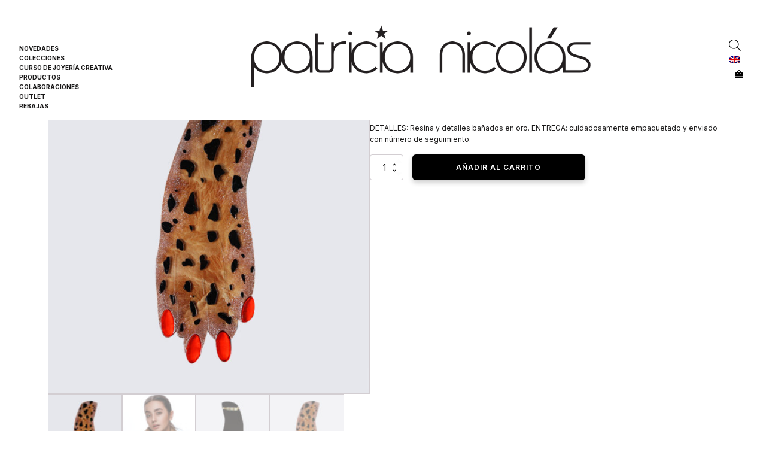

--- FILE ---
content_type: text/html; charset=UTF-8
request_url: https://www.patricianicolas.com/novedades/novedades/rawr-paw-broche/
body_size: 34237
content:
<!DOCTYPE html>
<html lang="es" >
<head>
<meta charset="UTF-8">
<meta name="viewport" content="width=device-width, initial-scale=1.0">
<!-- WP_HEAD() START -->
<link rel="preload" as="style" href="https://fonts.googleapis.com/css?family=Inter:100,200,300,400,500,600,700,800,900" >
<link rel="stylesheet" href="https://fonts.googleapis.com/css?family=Inter:100,200,300,400,500,600,700,800,900">
<meta name='robots' content='index, follow, max-image-preview:large, max-snippet:-1, max-video-preview:-1' />
<script id="cookieyes" type="text/javascript" src="https://cdn-cookieyes.com/client_data/f5e0d25a660ecc3c1de93160/script.js"></script>
	<!-- This site is optimized with the Yoast SEO plugin v21.9.1 - https://yoast.com/wordpress/plugins/seo/ -->
	<title>Rawr Paw broche - Patricia Nicolas</title>
	<link rel="canonical" href="https://www.patricianicolas.com/novedades/novedades/rawr-paw-broche/" />
	<meta property="og:locale" content="es_ES" />
	<meta property="og:type" content="article" />
	<meta property="og:title" content="Rawr Paw broche - Patricia Nicolas" />
	<meta property="og:description" content="DETALLES: Resina y detalles bañados en oro. ENTREGA: cuidadosamente empaquetado y enviado con número de seguimiento." />
	<meta property="og:url" content="https://www.patricianicolas.com/novedades/novedades/rawr-paw-broche/" />
	<meta property="og:site_name" content="Patricia Nicolas" />
	<meta property="article:modified_time" content="1998-11-20T11:02:13+00:00" />
	<meta property="og:image" content="https://www.patricianicolas.com/wp-content/uploads/2008/12/Rawr-Paw-brooch-front.jpg" />
	<meta property="og:image:width" content="650" />
	<meta property="og:image:height" content="650" />
	<meta property="og:image:type" content="image/jpeg" />
	<meta name="twitter:card" content="summary_large_image" />
	<script type="application/ld+json" class="yoast-schema-graph">{"@context":"https://schema.org","@graph":[{"@type":"WebPage","@id":"https://www.patricianicolas.com/novedades/novedades/rawr-paw-broche/","url":"https://www.patricianicolas.com/novedades/novedades/rawr-paw-broche/","name":"Rawr Paw broche - Patricia Nicolas","isPartOf":{"@id":"https://www.patricianicolas.com/en/#website"},"primaryImageOfPage":{"@id":"https://www.patricianicolas.com/novedades/novedades/rawr-paw-broche/#primaryimage"},"image":{"@id":"https://www.patricianicolas.com/novedades/novedades/rawr-paw-broche/#primaryimage"},"thumbnailUrl":"https://www.patricianicolas.com/wp-content/uploads/2008/12/Rawr-Paw-brooch-front.jpg","datePublished":"1998-11-19T11:48:21+00:00","dateModified":"1998-11-20T11:02:13+00:00","breadcrumb":{"@id":"https://www.patricianicolas.com/novedades/novedades/rawr-paw-broche/#breadcrumb"},"inLanguage":"es","potentialAction":[{"@type":"ReadAction","target":["https://www.patricianicolas.com/novedades/novedades/rawr-paw-broche/"]}]},{"@type":"ImageObject","inLanguage":"es","@id":"https://www.patricianicolas.com/novedades/novedades/rawr-paw-broche/#primaryimage","url":"https://www.patricianicolas.com/wp-content/uploads/2008/12/Rawr-Paw-brooch-front.jpg","contentUrl":"https://www.patricianicolas.com/wp-content/uploads/2008/12/Rawr-Paw-brooch-front.jpg","width":650,"height":650},{"@type":"BreadcrumbList","@id":"https://www.patricianicolas.com/novedades/novedades/rawr-paw-broche/#breadcrumb","itemListElement":[{"@type":"ListItem","position":1,"name":"Portada","item":"https://www.patricianicolas.com/"},{"@type":"ListItem","position":2,"name":"Shop","item":"https://www.patricianicolas.com/shop/"},{"@type":"ListItem","position":3,"name":"Rawr Paw broche"}]},{"@type":"WebSite","@id":"https://www.patricianicolas.com/en/#website","url":"https://www.patricianicolas.com/en/","name":"Patricia Nicolas","description":"Las mejores joyas en Madrid","publisher":{"@id":"https://www.patricianicolas.com/en/#organization"},"potentialAction":[{"@type":"SearchAction","target":{"@type":"EntryPoint","urlTemplate":"https://www.patricianicolas.com/en/?s={search_term_string}"},"query-input":"required name=search_term_string"}],"inLanguage":"es"},{"@type":"Organization","@id":"https://www.patricianicolas.com/en/#organization","name":"Patricia Nicolas","url":"https://www.patricianicolas.com/en/","logo":{"@type":"ImageObject","inLanguage":"es","@id":"https://www.patricianicolas.com/en/#/schema/logo/image/","url":"https://patricianicolas.com/wp-content/uploads/2024/01/logopatricia_1705604082496_0.webp","contentUrl":"https://patricianicolas.com/wp-content/uploads/2024/01/logopatricia_1705604082496_0.webp","width":1074,"height":298,"caption":"Patricia Nicolas"},"image":{"@id":"https://www.patricianicolas.com/en/#/schema/logo/image/"}}]}</script>
	<!-- / Yoast SEO plugin. -->


<link rel="alternate" type="application/rss+xml" title="Patricia Nicolas &raquo; Feed" href="https://www.patricianicolas.com/feed/" />
<link rel="alternate" type="application/rss+xml" title="Patricia Nicolas &raquo; Feed de los comentarios" href="https://www.patricianicolas.com/comments/feed/" />
<link rel="alternate" type="application/rss+xml" title="Patricia Nicolas &raquo; Comentario Rawr Paw broche del feed" href="https://www.patricianicolas.com/novedades/novedades/rawr-paw-broche/feed/" />
<link id="ma-customfonts" href="//www.patricianicolas.com/wp-content/uploads/fonts/ma_customfonts.css?ver=b975bdb9" rel="stylesheet" type="text/css" /><style id='wp-block-library-inline-css'>
:root{--wp-admin-theme-color:#007cba;--wp-admin-theme-color--rgb:0,124,186;--wp-admin-theme-color-darker-10:#006ba1;--wp-admin-theme-color-darker-10--rgb:0,107,161;--wp-admin-theme-color-darker-20:#005a87;--wp-admin-theme-color-darker-20--rgb:0,90,135;--wp-admin-border-width-focus:2px;--wp-block-synced-color:#7a00df;--wp-block-synced-color--rgb:122,0,223}@media (min-resolution:192dpi){:root{--wp-admin-border-width-focus:1.5px}}.wp-element-button{cursor:pointer}:root{--wp--preset--font-size--normal:16px;--wp--preset--font-size--huge:42px}:root .has-very-light-gray-background-color{background-color:#eee}:root .has-very-dark-gray-background-color{background-color:#313131}:root .has-very-light-gray-color{color:#eee}:root .has-very-dark-gray-color{color:#313131}:root .has-vivid-green-cyan-to-vivid-cyan-blue-gradient-background{background:linear-gradient(135deg,#00d084,#0693e3)}:root .has-purple-crush-gradient-background{background:linear-gradient(135deg,#34e2e4,#4721fb 50%,#ab1dfe)}:root .has-hazy-dawn-gradient-background{background:linear-gradient(135deg,#faaca8,#dad0ec)}:root .has-subdued-olive-gradient-background{background:linear-gradient(135deg,#fafae1,#67a671)}:root .has-atomic-cream-gradient-background{background:linear-gradient(135deg,#fdd79a,#004a59)}:root .has-nightshade-gradient-background{background:linear-gradient(135deg,#330968,#31cdcf)}:root .has-midnight-gradient-background{background:linear-gradient(135deg,#020381,#2874fc)}.has-regular-font-size{font-size:1em}.has-larger-font-size{font-size:2.625em}.has-normal-font-size{font-size:var(--wp--preset--font-size--normal)}.has-huge-font-size{font-size:var(--wp--preset--font-size--huge)}.has-text-align-center{text-align:center}.has-text-align-left{text-align:left}.has-text-align-right{text-align:right}#end-resizable-editor-section{display:none}.aligncenter{clear:both}.items-justified-left{justify-content:flex-start}.items-justified-center{justify-content:center}.items-justified-right{justify-content:flex-end}.items-justified-space-between{justify-content:space-between}.screen-reader-text{clip:rect(1px,1px,1px,1px);word-wrap:normal!important;border:0;-webkit-clip-path:inset(50%);clip-path:inset(50%);height:1px;margin:-1px;overflow:hidden;padding:0;position:absolute;width:1px}.screen-reader-text:focus{clip:auto!important;background-color:#ddd;-webkit-clip-path:none;clip-path:none;color:#444;display:block;font-size:1em;height:auto;left:5px;line-height:normal;padding:15px 23px 14px;text-decoration:none;top:5px;width:auto;z-index:100000}html :where(.has-border-color){border-style:solid}html :where([style*=border-top-color]){border-top-style:solid}html :where([style*=border-right-color]){border-right-style:solid}html :where([style*=border-bottom-color]){border-bottom-style:solid}html :where([style*=border-left-color]){border-left-style:solid}html :where([style*=border-width]){border-style:solid}html :where([style*=border-top-width]){border-top-style:solid}html :where([style*=border-right-width]){border-right-style:solid}html :where([style*=border-bottom-width]){border-bottom-style:solid}html :where([style*=border-left-width]){border-left-style:solid}html :where(img[class*=wp-image-]){height:auto;max-width:100%}:where(figure){margin:0 0 1em}html :where(.is-position-sticky){--wp-admin--admin-bar--position-offset:var(--wp-admin--admin-bar--height,0px)}@media screen and (max-width:600px){html :where(.is-position-sticky){--wp-admin--admin-bar--position-offset:0px}}
</style>
<style id='classic-theme-styles-inline-css'>
/*! This file is auto-generated */
.wp-block-button__link{color:#fff;background-color:#32373c;border-radius:9999px;box-shadow:none;text-decoration:none;padding:calc(.667em + 2px) calc(1.333em + 2px);font-size:1.125em}.wp-block-file__button{background:#32373c;color:#fff;text-decoration:none}
</style>
<style id='global-styles-inline-css'>
body{--wp--preset--color--black: #000000;--wp--preset--color--cyan-bluish-gray: #abb8c3;--wp--preset--color--white: #ffffff;--wp--preset--color--pale-pink: #f78da7;--wp--preset--color--vivid-red: #cf2e2e;--wp--preset--color--luminous-vivid-orange: #ff6900;--wp--preset--color--luminous-vivid-amber: #fcb900;--wp--preset--color--light-green-cyan: #7bdcb5;--wp--preset--color--vivid-green-cyan: #00d084;--wp--preset--color--pale-cyan-blue: #8ed1fc;--wp--preset--color--vivid-cyan-blue: #0693e3;--wp--preset--color--vivid-purple: #9b51e0;--wp--preset--color--base: #f9f9f9;--wp--preset--color--base-2: #ffffff;--wp--preset--color--contrast: #111111;--wp--preset--color--contrast-2: #636363;--wp--preset--color--contrast-3: #A4A4A4;--wp--preset--color--accent: #cfcabe;--wp--preset--color--accent-2: #c2a990;--wp--preset--color--accent-3: #d8613c;--wp--preset--color--accent-4: #b1c5a4;--wp--preset--color--accent-5: #b5bdbc;--wp--preset--gradient--vivid-cyan-blue-to-vivid-purple: linear-gradient(135deg,rgba(6,147,227,1) 0%,rgb(155,81,224) 100%);--wp--preset--gradient--light-green-cyan-to-vivid-green-cyan: linear-gradient(135deg,rgb(122,220,180) 0%,rgb(0,208,130) 100%);--wp--preset--gradient--luminous-vivid-amber-to-luminous-vivid-orange: linear-gradient(135deg,rgba(252,185,0,1) 0%,rgba(255,105,0,1) 100%);--wp--preset--gradient--luminous-vivid-orange-to-vivid-red: linear-gradient(135deg,rgba(255,105,0,1) 0%,rgb(207,46,46) 100%);--wp--preset--gradient--very-light-gray-to-cyan-bluish-gray: linear-gradient(135deg,rgb(238,238,238) 0%,rgb(169,184,195) 100%);--wp--preset--gradient--cool-to-warm-spectrum: linear-gradient(135deg,rgb(74,234,220) 0%,rgb(151,120,209) 20%,rgb(207,42,186) 40%,rgb(238,44,130) 60%,rgb(251,105,98) 80%,rgb(254,248,76) 100%);--wp--preset--gradient--blush-light-purple: linear-gradient(135deg,rgb(255,206,236) 0%,rgb(152,150,240) 100%);--wp--preset--gradient--blush-bordeaux: linear-gradient(135deg,rgb(254,205,165) 0%,rgb(254,45,45) 50%,rgb(107,0,62) 100%);--wp--preset--gradient--luminous-dusk: linear-gradient(135deg,rgb(255,203,112) 0%,rgb(199,81,192) 50%,rgb(65,88,208) 100%);--wp--preset--gradient--pale-ocean: linear-gradient(135deg,rgb(255,245,203) 0%,rgb(182,227,212) 50%,rgb(51,167,181) 100%);--wp--preset--gradient--electric-grass: linear-gradient(135deg,rgb(202,248,128) 0%,rgb(113,206,126) 100%);--wp--preset--gradient--midnight: linear-gradient(135deg,rgb(2,3,129) 0%,rgb(40,116,252) 100%);--wp--preset--gradient--gradient-1: linear-gradient(to bottom, #cfcabe 0%, #F9F9F9 100%);--wp--preset--gradient--gradient-2: linear-gradient(to bottom, #C2A990 0%, #F9F9F9 100%);--wp--preset--gradient--gradient-3: linear-gradient(to bottom, #D8613C 0%, #F9F9F9 100%);--wp--preset--gradient--gradient-4: linear-gradient(to bottom, #B1C5A4 0%, #F9F9F9 100%);--wp--preset--gradient--gradient-5: linear-gradient(to bottom, #B5BDBC 0%, #F9F9F9 100%);--wp--preset--gradient--gradient-6: linear-gradient(to bottom, #A4A4A4 0%, #F9F9F9 100%);--wp--preset--gradient--gradient-7: linear-gradient(to bottom, #cfcabe 50%, #F9F9F9 50%);--wp--preset--gradient--gradient-8: linear-gradient(to bottom, #C2A990 50%, #F9F9F9 50%);--wp--preset--gradient--gradient-9: linear-gradient(to bottom, #D8613C 50%, #F9F9F9 50%);--wp--preset--gradient--gradient-10: linear-gradient(to bottom, #B1C5A4 50%, #F9F9F9 50%);--wp--preset--gradient--gradient-11: linear-gradient(to bottom, #B5BDBC 50%, #F9F9F9 50%);--wp--preset--gradient--gradient-12: linear-gradient(to bottom, #A4A4A4 50%, #F9F9F9 50%);--wp--preset--font-size--small: 0.9rem;--wp--preset--font-size--medium: 1.05rem;--wp--preset--font-size--large: clamp(1.39rem, 1.39rem + ((1vw - 0.2rem) * 0.767), 1.85rem);--wp--preset--font-size--x-large: clamp(1.85rem, 1.85rem + ((1vw - 0.2rem) * 1.083), 2.5rem);--wp--preset--font-size--xx-large: clamp(2.5rem, 2.5rem + ((1vw - 0.2rem) * 1.283), 3.27rem);--wp--preset--font-family--body: "Inter", sans-serif;--wp--preset--font-family--heading: Cardo;--wp--preset--font-family--system-sans-serif: -apple-system, BlinkMacSystemFont, avenir next, avenir, segoe ui, helvetica neue, helvetica, Cantarell, Ubuntu, roboto, noto, arial, sans-serif;--wp--preset--font-family--system-serif: Iowan Old Style, Apple Garamond, Baskerville, Times New Roman, Droid Serif, Times, Source Serif Pro, serif, Apple Color Emoji, Segoe UI Emoji, Segoe UI Symbol;--wp--preset--spacing--10: 1rem;--wp--preset--spacing--20: min(1.5rem, 2vw);--wp--preset--spacing--30: min(2.5rem, 3vw);--wp--preset--spacing--40: min(4rem, 5vw);--wp--preset--spacing--50: min(6.5rem, 8vw);--wp--preset--spacing--60: min(10.5rem, 13vw);--wp--preset--shadow--natural: 6px 6px 9px rgba(0, 0, 0, 0.2);--wp--preset--shadow--deep: 12px 12px 50px rgba(0, 0, 0, 0.4);--wp--preset--shadow--sharp: 6px 6px 0px rgba(0, 0, 0, 0.2);--wp--preset--shadow--outlined: 6px 6px 0px -3px rgba(255, 255, 255, 1), 6px 6px rgba(0, 0, 0, 1);--wp--preset--shadow--crisp: 6px 6px 0px rgba(0, 0, 0, 1);}:where(body .is-layout-flow)  > :first-child:first-child{margin-block-start: 0;}:where(body .is-layout-flow)  > :last-child:last-child{margin-block-end: 0;}:where(body .is-layout-flow)  > *{margin-block-start: 1.2rem;margin-block-end: 0;}:where(body .is-layout-constrained)  > :first-child:first-child{margin-block-start: 0;}:where(body .is-layout-constrained)  > :last-child:last-child{margin-block-end: 0;}:where(body .is-layout-constrained)  > *{margin-block-start: 1.2rem;margin-block-end: 0;}:where(body .is-layout-flex) {gap: 1.2rem;}:where(body .is-layout-grid) {gap: 1.2rem;}body .is-layout-flow > .alignleft{float: left;margin-inline-start: 0;margin-inline-end: 2em;}body .is-layout-flow > .alignright{float: right;margin-inline-start: 2em;margin-inline-end: 0;}body .is-layout-flow > .aligncenter{margin-left: auto !important;margin-right: auto !important;}body .is-layout-constrained > .alignleft{float: left;margin-inline-start: 0;margin-inline-end: 2em;}body .is-layout-constrained > .alignright{float: right;margin-inline-start: 2em;margin-inline-end: 0;}body .is-layout-constrained > .aligncenter{margin-left: auto !important;margin-right: auto !important;}body .is-layout-constrained > :where(:not(.alignleft):not(.alignright):not(.alignfull)){max-width: var(--wp--style--global--content-size);margin-left: auto !important;margin-right: auto !important;}body .is-layout-constrained > .alignwide{max-width: var(--wp--style--global--wide-size);}body .is-layout-flex{display: flex;}body .is-layout-flex{flex-wrap: wrap;align-items: center;}body .is-layout-flex > *{margin: 0;}body .is-layout-grid{display: grid;}body .is-layout-grid > *{margin: 0;}.has-black-color{color: var(--wp--preset--color--black) !important;}.has-cyan-bluish-gray-color{color: var(--wp--preset--color--cyan-bluish-gray) !important;}.has-white-color{color: var(--wp--preset--color--white) !important;}.has-pale-pink-color{color: var(--wp--preset--color--pale-pink) !important;}.has-vivid-red-color{color: var(--wp--preset--color--vivid-red) !important;}.has-luminous-vivid-orange-color{color: var(--wp--preset--color--luminous-vivid-orange) !important;}.has-luminous-vivid-amber-color{color: var(--wp--preset--color--luminous-vivid-amber) !important;}.has-light-green-cyan-color{color: var(--wp--preset--color--light-green-cyan) !important;}.has-vivid-green-cyan-color{color: var(--wp--preset--color--vivid-green-cyan) !important;}.has-pale-cyan-blue-color{color: var(--wp--preset--color--pale-cyan-blue) !important;}.has-vivid-cyan-blue-color{color: var(--wp--preset--color--vivid-cyan-blue) !important;}.has-vivid-purple-color{color: var(--wp--preset--color--vivid-purple) !important;}.has-black-background-color{background-color: var(--wp--preset--color--black) !important;}.has-cyan-bluish-gray-background-color{background-color: var(--wp--preset--color--cyan-bluish-gray) !important;}.has-white-background-color{background-color: var(--wp--preset--color--white) !important;}.has-pale-pink-background-color{background-color: var(--wp--preset--color--pale-pink) !important;}.has-vivid-red-background-color{background-color: var(--wp--preset--color--vivid-red) !important;}.has-luminous-vivid-orange-background-color{background-color: var(--wp--preset--color--luminous-vivid-orange) !important;}.has-luminous-vivid-amber-background-color{background-color: var(--wp--preset--color--luminous-vivid-amber) !important;}.has-light-green-cyan-background-color{background-color: var(--wp--preset--color--light-green-cyan) !important;}.has-vivid-green-cyan-background-color{background-color: var(--wp--preset--color--vivid-green-cyan) !important;}.has-pale-cyan-blue-background-color{background-color: var(--wp--preset--color--pale-cyan-blue) !important;}.has-vivid-cyan-blue-background-color{background-color: var(--wp--preset--color--vivid-cyan-blue) !important;}.has-vivid-purple-background-color{background-color: var(--wp--preset--color--vivid-purple) !important;}.has-black-border-color{border-color: var(--wp--preset--color--black) !important;}.has-cyan-bluish-gray-border-color{border-color: var(--wp--preset--color--cyan-bluish-gray) !important;}.has-white-border-color{border-color: var(--wp--preset--color--white) !important;}.has-pale-pink-border-color{border-color: var(--wp--preset--color--pale-pink) !important;}.has-vivid-red-border-color{border-color: var(--wp--preset--color--vivid-red) !important;}.has-luminous-vivid-orange-border-color{border-color: var(--wp--preset--color--luminous-vivid-orange) !important;}.has-luminous-vivid-amber-border-color{border-color: var(--wp--preset--color--luminous-vivid-amber) !important;}.has-light-green-cyan-border-color{border-color: var(--wp--preset--color--light-green-cyan) !important;}.has-vivid-green-cyan-border-color{border-color: var(--wp--preset--color--vivid-green-cyan) !important;}.has-pale-cyan-blue-border-color{border-color: var(--wp--preset--color--pale-cyan-blue) !important;}.has-vivid-cyan-blue-border-color{border-color: var(--wp--preset--color--vivid-cyan-blue) !important;}.has-vivid-purple-border-color{border-color: var(--wp--preset--color--vivid-purple) !important;}.has-vivid-cyan-blue-to-vivid-purple-gradient-background{background: var(--wp--preset--gradient--vivid-cyan-blue-to-vivid-purple) !important;}.has-light-green-cyan-to-vivid-green-cyan-gradient-background{background: var(--wp--preset--gradient--light-green-cyan-to-vivid-green-cyan) !important;}.has-luminous-vivid-amber-to-luminous-vivid-orange-gradient-background{background: var(--wp--preset--gradient--luminous-vivid-amber-to-luminous-vivid-orange) !important;}.has-luminous-vivid-orange-to-vivid-red-gradient-background{background: var(--wp--preset--gradient--luminous-vivid-orange-to-vivid-red) !important;}.has-very-light-gray-to-cyan-bluish-gray-gradient-background{background: var(--wp--preset--gradient--very-light-gray-to-cyan-bluish-gray) !important;}.has-cool-to-warm-spectrum-gradient-background{background: var(--wp--preset--gradient--cool-to-warm-spectrum) !important;}.has-blush-light-purple-gradient-background{background: var(--wp--preset--gradient--blush-light-purple) !important;}.has-blush-bordeaux-gradient-background{background: var(--wp--preset--gradient--blush-bordeaux) !important;}.has-luminous-dusk-gradient-background{background: var(--wp--preset--gradient--luminous-dusk) !important;}.has-pale-ocean-gradient-background{background: var(--wp--preset--gradient--pale-ocean) !important;}.has-electric-grass-gradient-background{background: var(--wp--preset--gradient--electric-grass) !important;}.has-midnight-gradient-background{background: var(--wp--preset--gradient--midnight) !important;}.has-small-font-size{font-size: var(--wp--preset--font-size--small) !important;}.has-medium-font-size{font-size: var(--wp--preset--font-size--medium) !important;}.has-large-font-size{font-size: var(--wp--preset--font-size--large) !important;}.has-x-large-font-size{font-size: var(--wp--preset--font-size--x-large) !important;}
</style>
<style id='wp-block-template-skip-link-inline-css'>

		.skip-link.screen-reader-text {
			border: 0;
			clip: rect(1px,1px,1px,1px);
			clip-path: inset(50%);
			height: 1px;
			margin: -1px;
			overflow: hidden;
			padding: 0;
			position: absolute !important;
			width: 1px;
			word-wrap: normal !important;
		}

		.skip-link.screen-reader-text:focus {
			background-color: #eee;
			clip: auto !important;
			clip-path: none;
			color: #444;
			display: block;
			font-size: 1em;
			height: auto;
			left: 5px;
			line-height: normal;
			padding: 15px 23px 14px;
			text-decoration: none;
			top: 5px;
			width: auto;
			z-index: 100000;
		}
</style>
<link rel='stylesheet' id='oxygen-aos-css' href='https://www.patricianicolas.com/wp-content/plugins/oxygen/component-framework/vendor/aos/aos.css?ver=6.4.3' media='all' />
<link rel='stylesheet' id='oxygen-css' href='https://www.patricianicolas.com/wp-content/plugins/oxygen/component-framework/oxygen.css?ver=4.8.1' media='all' />
<style id='oxymade-inline-css'>
:root {--primary-color: rgb(0, 0, 0);--dark-color: rgb(6, 11, 35);--paragraph-color: rgb(26, 25, 25);--border-color: rgb(217, 217, 217);--placeholder-color: rgb(237, 240, 249);--background-color: rgb(255, 255, 255);--secondary-color: rgb(51, 51, 92);--light-color: rgb(247, 247, 247);--paragraph-alt-color: rgb(209, 213, 219);--border-alt-color: rgb(71, 71, 107);--placeholder-alt-color: rgb(250, 245, 240);--background-alt-color: rgb(237, 237, 237);--tertiary-color: rgb(235, 87, 87);--black-color: rgb(25, 25, 25);--white-color: rgb(255, 255, 255);--success-color: rgb(56, 161, 105);--warning-color: rgb(214, 158, 46);--error-color: rgb(229, 62, 62);--success-light-color: rgb(240, 255, 244);--warning-light-color: rgb(255, 255, 240);--error-light-color: rgb(255, 245, 245);--extra-color-1: rgb(255, 255, 255);--extra-color-2: rgb(255, 255, 255);--extra-color-3: rgb(255, 255, 255);--extra-color-4: rgb(255, 255, 255);--primary-hover-color: rgba(-26, -26, -26, 1);--secondary-hover-color: rgba(32, 32, 59, 1);--primary-alt-color: rgba(234, 234, 234, 1);--secondary-alt-color: rgba(228, 228, 240, 1);--primary-alt-hover-color: rgba(209, 209, 209, 1);--secondary-alt-hover-color: rgba(195, 195, 222, 1);--primary-rgb-vals: 0, 0, 0;--secondary-rgb-vals: 51, 51, 92;--transparent-color: transparent;--dark-rgb-vals: 6, 11, 35;--paragraph-rgb-vals: 26, 25, 25;--tertiary-rgb-vals: 235, 87, 87;--black-rgb-vals: 25, 25, 25;--success-rgb-vals: 56, 161, 105;--warning-rgb-vals: 214, 158, 46;--error-rgb-vals: 229, 62, 62;--extra-color-1-rgb-vals: 255, 255, 255;--extra-color-2-rgb-vals: 255, 255, 255;--extra-color-3-rgb-vals: 255, 255, 255;--extra-color-4-rgb-vals: 255, 255, 255;}
html { font-size: 62.5%; } body { font-size: 1.7rem; }
:root {--desktop-text-base: 1.7;--responsive-spacing-ratio: 70;--step-gap-px: 4;--mobile-text-base: 1.6;--responsive-text-ratio: 0.7;--smallest-font-size: 1.5;--h-font-weight: 700;--desktop-type-scale-ratio: 1.25;--mobile-type-scale-ratio: 1.2;--viewport-min: 48;--viewport-max: 112;--lh-65-150: 0.98;--lh-49-64: 1;--lh-37-48: 1.1;--lh-31-36: 1.2;--lh-25-30: 1.33;--lh-21-24: 1.45;--lh-17-20: 1.54;--lh-13-16: 1.68;--desktop-h6: 2.125;--desktop-h5: 2.65625;--desktop-h4: 3.3203125;--desktop-h3: 4.150390625;--desktop-h2: 5.18798828125;--desktop-h1: 6.4849853515625;--desktop-hero: 8.1062316894531;--mobile-h6: 1.92;--mobile-h5: 2.304;--mobile-h4: 2.7648;--mobile-h3: 3.31776;--mobile-h2: 3.981312;--mobile-h1: 4.7775744;--mobile-hero: 5.73308928;--desktop-xs: 1.275;--desktop-sm: 1.4875;--desktop-base: 1.7;--desktop-lg: 1.9125;--desktop-xl: 2.125;--desktop-2xl: 2.55;--desktop-3xl: 2.975;--desktop-4xl: 3.825;--desktop-5xl: 4.675;--desktop-6xl: 5.95;--desktop-7xl: 7.225;--desktop-8xl: 9.775;--desktop-9xl: 11.9;--mobile-xs: 0.8925;--mobile-sm: 1.04125;--mobile-base: 1.19;--mobile-lg: 1.33875;--mobile-xl: 1.4875;--mobile-2xl: 1.785;--mobile-3xl: 2.0825;--mobile-4xl: 2.6775;--mobile-5xl: 3.2725;--mobile-6xl: 4.165;--mobile-7xl: 5.0575;--mobile-8xl: 6.8425;--mobile-9xl: 8.33;--lh-hero: 0.99;--lh-h1: 1.04;--lh-h2: 1.05;--lh-h3: 1.15;--lh-h4: 1.265;--lh-h5: 1.39;--lh-h6: 1.495;--lh-xs: 1.68;--lh-sm: 1.68;--lh-base: 1.61;--lh-lg: 1.61;--lh-xl: 1.565;--lh-2xl: 1.435;--lh-3xl: 1.39;--lh-4xl: 1.215;--lh-5xl: 1.15;--lh-6xl: 1.05;--lh-7xl: 0.99;--lh-8xl: 0.98;--lh-9xl: 0.98;}
</style>
<link rel='stylesheet' id='tp-product-image-flipper-for-woocommerce-css' href='https://www.patricianicolas.com/wp-content/plugins/tp-product-image-flipper-for-woocommerce/css/tp-product-image-flipper-for-woocommerce.css?ver=6.4.3' media='all' />
<link rel='stylesheet' id='photoswipe-css' href='https://www.patricianicolas.com/wp-content/plugins/woocommerce/assets/css/photoswipe/photoswipe.min.css?ver=8.5.2' media='all' />
<link rel='stylesheet' id='photoswipe-default-skin-css' href='https://www.patricianicolas.com/wp-content/plugins/woocommerce/assets/css/photoswipe/default-skin/default-skin.min.css?ver=8.5.2' media='all' />
<link rel='stylesheet' id='woocommerce-layout-css' href='https://www.patricianicolas.com/wp-content/plugins/woocommerce/assets/css/woocommerce-layout.css?ver=8.5.2' media='all' />
<link rel='stylesheet' id='woocommerce-smallscreen-css' href='https://www.patricianicolas.com/wp-content/plugins/woocommerce/assets/css/woocommerce-smallscreen.css?ver=8.5.2' media='only screen and (max-width: 768px)' />
<link rel='stylesheet' id='woocommerce-general-css' href='https://www.patricianicolas.com/wp-content/plugins/woocommerce/assets/css/woocommerce.css?ver=8.5.2' media='all' />
<link rel='stylesheet' id='woocommerce-blocktheme-css' href='https://www.patricianicolas.com/wp-content/plugins/woocommerce/assets/css/woocommerce-blocktheme.css?ver=8.5.2' media='all' />
<style id='woocommerce-inline-inline-css'>
.woocommerce form .form-row .required { visibility: visible; }
</style>
<link rel='stylesheet' id='gateway-css' href='https://www.patricianicolas.com/wp-content/plugins/woocommerce-paypal-payments/modules/ppcp-button/assets/css/gateway.css?ver=2.5.4' media='all' />
<link rel='stylesheet' id='dgwt-wcas-style-css' href='https://www.patricianicolas.com/wp-content/plugins/ajax-search-for-woocommerce/assets/css/style.min.css?ver=1.26.1' media='all' />
<script src="https://www.patricianicolas.com/wp-content/plugins/oxygen/component-framework/vendor/aos/aos.js?ver=1" id="oxygen-aos-js"></script>
<script src="https://www.patricianicolas.com/wp-includes/js/jquery/jquery.min.js?ver=3.7.1" id="jquery-core-js"></script>
<script src="https://www.patricianicolas.com/wp-content/plugins/woocommerce/assets/js/jquery-blockui/jquery.blockUI.min.js?ver=2.7.0-wc.8.5.2" id="jquery-blockui-js" defer data-wp-strategy="defer"></script>
<script id="wc-add-to-cart-js-extra">
var wc_add_to_cart_params = {"ajax_url":"\/wp-admin\/admin-ajax.php","wc_ajax_url":"\/?wc-ajax=%%endpoint%%","i18n_view_cart":"Ver carrito","cart_url":"https:\/\/www.patricianicolas.com\/cart\/","is_cart":"","cart_redirect_after_add":"no"};
</script>
<script src="https://www.patricianicolas.com/wp-content/plugins/woocommerce/assets/js/frontend/add-to-cart.min.js?ver=8.5.2" id="wc-add-to-cart-js" defer data-wp-strategy="defer"></script>
<script src="https://www.patricianicolas.com/wp-content/plugins/woocommerce/assets/js/zoom/jquery.zoom.min.js?ver=1.7.21-wc.8.5.2" id="zoom-js" defer data-wp-strategy="defer"></script>
<script src="https://www.patricianicolas.com/wp-content/plugins/woocommerce/assets/js/flexslider/jquery.flexslider.min.js?ver=2.7.2-wc.8.5.2" id="flexslider-js" defer data-wp-strategy="defer"></script>
<script src="https://www.patricianicolas.com/wp-content/plugins/woocommerce/assets/js/photoswipe/photoswipe.min.js?ver=4.1.1-wc.8.5.2" id="photoswipe-js" defer data-wp-strategy="defer"></script>
<script src="https://www.patricianicolas.com/wp-content/plugins/woocommerce/assets/js/photoswipe/photoswipe-ui-default.min.js?ver=4.1.1-wc.8.5.2" id="photoswipe-ui-default-js" defer data-wp-strategy="defer"></script>
<script id="wc-single-product-js-extra">
var wc_single_product_params = {"i18n_required_rating_text":"Por favor elige una puntuaci\u00f3n","review_rating_required":"yes","flexslider":{"rtl":false,"animation":"slide","smoothHeight":true,"directionNav":false,"controlNav":"thumbnails","slideshow":false,"animationSpeed":500,"animationLoop":false,"allowOneSlide":false,"touch":false},"zoom_enabled":"1","zoom_options":[],"photoswipe_enabled":"1","photoswipe_options":{"shareEl":false,"closeOnScroll":false,"history":false,"hideAnimationDuration":0,"showAnimationDuration":0},"flexslider_enabled":"1"};
</script>
<script src="https://www.patricianicolas.com/wp-content/plugins/woocommerce/assets/js/frontend/single-product.min.js?ver=8.5.2" id="wc-single-product-js" defer data-wp-strategy="defer"></script>
<script src="https://www.patricianicolas.com/wp-content/plugins/woocommerce/assets/js/js-cookie/js.cookie.min.js?ver=2.1.4-wc.8.5.2" id="js-cookie-js" defer data-wp-strategy="defer"></script>
<script id="woocommerce-js-extra">
var woocommerce_params = {"ajax_url":"\/wp-admin\/admin-ajax.php","wc_ajax_url":"\/?wc-ajax=%%endpoint%%"};
</script>
<script src="https://www.patricianicolas.com/wp-content/plugins/woocommerce/assets/js/frontend/woocommerce.min.js?ver=8.5.2" id="woocommerce-js" defer data-wp-strategy="defer"></script>
<meta name="generator" content="WordPress 6.4.3" />
<meta name="generator" content="WooCommerce 8.5.2" />
<link rel='shortlink' href='https://www.patricianicolas.com/?p=3378' />
<link rel="alternate" type="application/json+oembed" href="https://www.patricianicolas.com/wp-json/oembed/1.0/embed?url=https%3A%2F%2Fwww.patricianicolas.com%2Fnovedades%2Fnovedades%2Frawr-paw-broche%2F" />
<link rel="alternate" type="text/xml+oembed" href="https://www.patricianicolas.com/wp-json/oembed/1.0/embed?url=https%3A%2F%2Fwww.patricianicolas.com%2Fnovedades%2Fnovedades%2Frawr-paw-broche%2F&#038;format=xml" />
<style>
.qtranxs_flag_es {background-image: url(https://www.patricianicolas.com/wp-content/plugins/qtranslate-xt/flags/es.png); background-repeat: no-repeat;}
.qtranxs_flag_en {background-image: url(https://www.patricianicolas.com/wp-content/plugins/qtranslate-xt/flags/gb.png); background-repeat: no-repeat;}
</style>
<link hreflang="es" href="https://www.patricianicolas.com/novedades/novedades/rawr-paw-broche/" rel="alternate" />
<link hreflang="en" href="https://www.patricianicolas.com/en/novedades/novedades/rawr-paw-broche/" rel="alternate" />
<link hreflang="x-default" href="https://www.patricianicolas.com/novedades/novedades/rawr-paw-broche/" rel="alternate" />
<meta name="generator" content="qTranslate-XT 3.15.2" />
		<style>
			.dgwt-wcas-ico-magnifier,.dgwt-wcas-ico-magnifier-handler{max-width:20px}.dgwt-wcas-search-wrapp{max-width:600px}		</style>
			<noscript><style>.woocommerce-product-gallery{ opacity: 1 !important; }</style></noscript>
	<style id='wp-fonts-local'>
@font-face{font-family:Inter;font-style:normal;font-weight:300 900;font-display:fallback;src:url('https://www.patricianicolas.com/wp-content/themes/oxygen-is-not-a-theme/assets/fonts/inter/Inter-VariableFont_slnt,wght.woff2') format('woff2');font-stretch:normal;}
@font-face{font-family:Cardo;font-style:normal;font-weight:400;font-display:fallback;src:url('https://www.patricianicolas.com/wp-content/themes/oxygen-is-not-a-theme/assets/fonts/cardo/cardo_normal_400.woff2') format('woff2');}
@font-face{font-family:Cardo;font-style:italic;font-weight:400;font-display:fallback;src:url('https://www.patricianicolas.com/wp-content/themes/oxygen-is-not-a-theme/assets/fonts/cardo/cardo_italic_400.woff2') format('woff2');}
@font-face{font-family:Cardo;font-style:normal;font-weight:700;font-display:fallback;src:url('https://www.patricianicolas.com/wp-content/themes/oxygen-is-not-a-theme/assets/fonts/cardo/cardo_normal_700.woff2') format('woff2');}
</style>
<link rel="icon" href="https://www.patricianicolas.com/wp-content/uploads/2025/08/cropped-Captura-de-pantalla-2025-08-18-a-las-12.24.13-32x32.png" sizes="32x32" />
<link rel="icon" href="https://www.patricianicolas.com/wp-content/uploads/2025/08/cropped-Captura-de-pantalla-2025-08-18-a-las-12.24.13-192x192.png" sizes="192x192" />
<link rel="apple-touch-icon" href="https://www.patricianicolas.com/wp-content/uploads/2025/08/cropped-Captura-de-pantalla-2025-08-18-a-las-12.24.13-180x180.png" />
<meta name="msapplication-TileImage" content="https://www.patricianicolas.com/wp-content/uploads/2025/08/cropped-Captura-de-pantalla-2025-08-18-a-las-12.24.13-270x270.png" />
<link rel='stylesheet' id='oxygen-cache-9962-css' href='//www.patricianicolas.com/wp-content/uploads/oxygen/css/9962.css?cache=1713350550&#038;ver=6.4.3' media='all' />
<link rel='stylesheet' id='oxygen-cache-9998-css' href='//patricianicolas.com/wp-content/uploads/oxygen/css/9998.css?cache=1709032886&#038;ver=6.4.3' media='all' />
<link rel='stylesheet' id='oxygen-universal-styles-css' href='//www.patricianicolas.com/wp-content/uploads/oxygen/css/universal.css?cache=1757499480&#038;ver=6.4.3' media='all' />
<script>function handleScroll(e) {    
    const currentScroll = window.scrollY
    const currentDir = document.body.getAttribute('data-scrolldir')

    if (!currentDir) {
        if (currentScroll === 0) {
        document.body.setAttribute('data-scrolldir', 'top');
        } else {
        document.body.setAttribute('data-scrolldir', 'down');
        }
        return;
    } 
    
    if (!this.lastScrollTop) {
        this.lastScrollTop = currentScroll;
    }

    if (!(currentScroll <= this.lastScrollTop - 100 || currentScroll >= this.lastScrollTop + 100)) return;

    if (currentScroll <= 100) {
        document.body.setAttribute('data-scrolldir', 'top')
    } else if (currentScroll <= 600 && currentDir === 'up') {
        document.body.setAttribute('data-scrolldir', 'almosttop')
    } else if (currentScroll > 100 && currentScroll > this.lastScrollTop) {
        document.body.setAttribute('data-scrolldir', 'down')
    } else if (currentScroll > 600 && currentScroll <= this.lastScrollTop) {
        document.body.setAttribute('data-scrolldir', 'up')
    }
    this.lastScrollTop = currentScroll;
};

addEventListener("DOMContentLoaded", () => {
    handleScroll()
    window.addEventListener('scroll', handleScroll)
 });
</script><!--Meta Pixel Code -->
<script>
        !function(f,b,e,v,n,t,s)
{if(f.fbq)return;n=f.fbq=function(){n.callMethod?
n.callMethod.apply(n,arguments):n.queue.push(arguments)};
if(!f._fbq)f._fbq=n;n.push=n;n.loaded=!0;n.version='2.0';
n.queue=[];t=b.createElement(e);t.async=!0;
t.src=v;s=b.getElementsByTagName(e)[0];
s.parentNode.insertBefore(t,s)}(window, document,'script',
'https://connect.facebook.net/en_US/fbevents.js');
fbq('init', '203044300297580');
fbq('track', 'PageView');
</script>
<noscript><img height="1" width="1" style="display:none"
src="https://www.facebook.com/tr?id=203044300297580&ev=PageView&noscript=1"
/></noscript>
<!--End Meta Pixel Code —><!-- END OF WP_HEAD() -->
</head>
<body class="product-template-default single single-product postid-3378 wp-embed-responsive  theme-oxygen-is-not-a-theme oxygen-body woocommerce woocommerce-page woocommerce-uses-block-theme woocommerce-block-theme-has-button-styles woocommerce-no-js product type-product post-3378 status-publish instock product_cat-broches product_cat-colecciones product_cat-novedades product_cat-paw product_cat-productos product_cat-todo has-post-thumbnail taxable shipping-taxable purchasable product-type-simple" >




						<a id="link_text-2-9962" class="ct-link-text oxel-skiplink" href="#main" target="_self"  >Saltar a contenido</a><header id="header" class="ct-div-block" ><div id="navbar" class="ct-div-block w-full flex flex-row items-stretch px-8" ><div id="div_block-5-9962" class="ct-div-block flex-1" ><button class="hamburger hamburger--spin" type="button" aria-label="Open menu">
  <span class="hamburger-box">
    <span class="hamburger-inner"></span>
  </span>
</button><nav id="nav" class="ct-div-block " >
		<div id="menu" class="oxy-slide-menu z-99 " ><nav class="oxy-slide-menu_inner"  data-currentopen="disable" data-duration="300" data-start="open" data-icon="Lineariconsicon-chevron-down" data-trigger-selector=".oxy-burger-trigger">  <ul id="menu-main" class="oxy-slide-menu_list"><li id="menu-item-9967" class="menu-item menu-item-type-taxonomy menu-item-object-product_cat current-product-ancestor current-menu-parent current-product-parent menu-item-9967"><a href="https://www.patricianicolas.com/categoria-producto/novedades/">NOVEDADES</a></li>
<li id="menu-item-14" class="menu-item menu-item-type-custom menu-item-object-custom menu-item-has-children menu-item-14"><a href="#"><img src="https://www.patricianicolas.com/wp-content/uploads/2024/01/8E91603E-CE42-4B21-9EF0-F4A381D3AC8B-1B251D21-8783-4054-980B-C77C6E4673DD.webp" alt="Colecciones">Colecciones</a>
<ul class="sub-menu">
	<li id="menu-item-10720" class="menu-item menu-item-type-taxonomy menu-item-object-product_cat menu-item-10720"><a href="https://www.patricianicolas.com/categoria-producto/colecciones/spring-25/">SPRING 25</a></li>
	<li id="menu-item-9968" class="menu-item menu-item-type-taxonomy menu-item-object-product_cat menu-item-9968"><a href="https://www.patricianicolas.com/categoria-producto/flyrainbow/">AMAZONIA</a></li>
	<li id="menu-item-9970" class="menu-item menu-item-type-taxonomy menu-item-object-product_cat menu-item-9970"><a href="https://www.patricianicolas.com/categoria-producto/leaves-of-grass/">LEAVES OF GRASS</a></li>
	<li id="menu-item-9971" class="menu-item menu-item-type-taxonomy menu-item-object-product_cat current-product-ancestor current-menu-parent current-product-parent menu-item-9971"><a href="https://www.patricianicolas.com/categoria-producto/paw/">PAW</a></li>
	<li id="menu-item-9972" class="menu-item menu-item-type-taxonomy menu-item-object-product_cat menu-item-9972"><a href="https://www.patricianicolas.com/categoria-producto/tropical-storm/">FRUCTOSE</a></li>
	<li id="menu-item-9973" class="menu-item menu-item-type-taxonomy menu-item-object-product_cat menu-item-9973"><a href="https://www.patricianicolas.com/categoria-producto/marine/">MARINE</a></li>
	<li id="menu-item-9974" class="menu-item menu-item-type-taxonomy menu-item-object-product_cat menu-item-9974"><a href="https://www.patricianicolas.com/categoria-producto/nectar-oasis/">NECTAR OASIS</a></li>
	<li id="menu-item-9975" class="menu-item menu-item-type-taxonomy menu-item-object-product_cat menu-item-9975"><a href="https://www.patricianicolas.com/categoria-producto/picasso/">PICASSO</a></li>
	<li id="menu-item-9976" class="menu-item menu-item-type-taxonomy menu-item-object-product_cat menu-item-9976"><a href="https://www.patricianicolas.com/categoria-producto/star-dust/">STAR DUST</a></li>
	<li id="menu-item-9977" class="menu-item menu-item-type-taxonomy menu-item-object-product_cat menu-item-9977"><a href="https://www.patricianicolas.com/categoria-producto/the-eye-has-to-travel/">THE EYE HAS TO TRAVEL</a></li>
	<li id="menu-item-9978" class="menu-item menu-item-type-taxonomy menu-item-object-product_cat menu-item-9978"><a href="https://www.patricianicolas.com/categoria-producto/pot-of-gold/">POT OF GOLD</a></li>
	<li id="menu-item-9979" class="menu-item menu-item-type-taxonomy menu-item-object-product_cat menu-item-9979"><a href="https://www.patricianicolas.com/categoria-producto/classic/">CLASSIC</a></li>
</ul>
</li>
<li id="menu-item-110822244" class="menu-item menu-item-type-custom menu-item-object-custom menu-item-110822244"><a href="https://www.patricianicolas.com/categoria-producto/workshops-3/">Curso de joyería creativa</a></li>
<li id="menu-item-9980" class="menu-item menu-item-type-custom menu-item-object-custom menu-item-has-children menu-item-9980"><a href="#"><img src="https://www.patricianicolas.com/wp-content/uploads/2024/01/polar-petit-modelo.webp" alt="Productos">Productos</a>
<ul class="sub-menu">
	<li id="menu-item-9981" class="menu-item menu-item-type-taxonomy menu-item-object-product_cat menu-item-9981"><a href="https://www.patricianicolas.com/categoria-producto/pendientes/">PENDIENTES</a></li>
	<li id="menu-item-9982" class="menu-item menu-item-type-taxonomy menu-item-object-product_cat menu-item-9982"><a href="https://www.patricianicolas.com/categoria-producto/anillos/">ANILLOS</a></li>
	<li id="menu-item-9983" class="menu-item menu-item-type-taxonomy menu-item-object-product_cat menu-item-9983"><a href="https://www.patricianicolas.com/categoria-producto/collares/">COLLARES</a></li>
	<li id="menu-item-9984" class="menu-item menu-item-type-taxonomy menu-item-object-product_cat menu-item-9984"><a href="https://www.patricianicolas.com/categoria-producto/pulseras/">PULSERAS</a></li>
	<li id="menu-item-9985" class="menu-item menu-item-type-taxonomy menu-item-object-product_cat current-product-ancestor current-menu-parent current-product-parent menu-item-9985"><a href="https://www.patricianicolas.com/categoria-producto/broches/">BROCHES</a></li>
	<li id="menu-item-9986" class="menu-item menu-item-type-taxonomy menu-item-object-product_cat menu-item-9986"><a href="https://www.patricianicolas.com/categoria-producto/bolsos/">BOLSOS y CLUTCHES</a></li>
	<li id="menu-item-9987" class="menu-item menu-item-type-taxonomy menu-item-object-product_cat menu-item-9987"><a href="https://www.patricianicolas.com/categoria-producto/panuelos-y-bufandas/">PAÑUELOS Y BUFANDAS</a></li>
</ul>
</li>
<li id="menu-item-9989" class="menu-item menu-item-type-custom menu-item-object-custom menu-item-has-children menu-item-9989"><a href="#"><img src="https://www.patricianicolas.com/wp-content/uploads/2024/01/garden-butterfly-modelo.webp" alt="Colaboraciones">Colaboraciones</a>
<ul class="sub-menu">
	<li id="menu-item-9990" class="menu-item menu-item-type-taxonomy menu-item-object-product_cat menu-item-9990"><a href="https://www.patricianicolas.com/categoria-producto/vogue100-national-portrait-gallery/">VOGUE100 – NATIONAL PORTRAIT GALLERY</a></li>
	<li id="menu-item-9991" class="menu-item menu-item-type-taxonomy menu-item-object-product_cat menu-item-9991"><a href="https://www.patricianicolas.com/categoria-producto/gillian-wearing-claude-cahun-npg/">GILLIAN WEARING &amp; CLAUDE CAHUN – NPG</a></li>
	<li id="menu-item-9992" class="menu-item menu-item-type-taxonomy menu-item-object-product_cat menu-item-9992"><a href="https://www.patricianicolas.com/categoria-producto/howard-hodgkin-npg/">HOWARD HODGKIN -NPG</a></li>
	<li id="menu-item-9993" class="menu-item menu-item-type-taxonomy menu-item-object-product_cat menu-item-9993"><a href="https://www.patricianicolas.com/categoria-producto/picasso-national-portrait-gallery/">PICASSO – NATIONAL PORTRAIT GALLERY</a></li>
	<li id="menu-item-9994" class="menu-item menu-item-type-taxonomy menu-item-object-product_cat menu-item-9994"><a href="https://www.patricianicolas.com/categoria-producto/fashion-week-frida-kahlo/">S/S FASHION WEEK – FRIDA KAHLO</a></li>
</ul>
</li>
<li id="menu-item-9995" class="menu-item menu-item-type-taxonomy menu-item-object-product_cat menu-item-9995"><a href="https://www.patricianicolas.com/categoria-producto/outlet/">OUTLET</a></li>
<li id="menu-item-10037" class="menu-item menu-item-type-taxonomy menu-item-object-product_cat menu-item-10037"><a href="https://www.patricianicolas.com/categoria-producto/rebajas/">REBAJAS</a></li>
</ul></nav></div>

		</nav></div><div id="div_block-9-9962" class="ct-div-block flex-1 items-center" ><a id="link-10-9962" class="ct-link" href="/" target="_self"  ><img  id="logo" alt="Logotipo" src="https://www.patricianicolas.com/wp-content/uploads/2024/01/logopatricia_1705604082496_0.webp" class="ct-image" srcset="https://www.patricianicolas.com/wp-content/uploads/2024/01/logopatricia_1705604082496_0.webp 1074w, https://www.patricianicolas.com/wp-content/uploads/2024/01/logopatricia_1705604082496_0-600x166.webp 600w, https://www.patricianicolas.com/wp-content/uploads/2024/01/logopatricia_1705604082496_0-300x83.webp 300w, https://www.patricianicolas.com/wp-content/uploads/2024/01/logopatricia_1705604082496_0-1024x284.webp 1024w, https://www.patricianicolas.com/wp-content/uploads/2024/01/logopatricia_1705604082496_0-768x213.webp 768w" sizes="(max-width: 1074px) 100vw, 1074px" /></a></div><div id="div_block-12-9962" class="ct-div-block flex-1 flex items-end justify-center" ><div id="shortcode-58-9962" class="ct-shortcode" ><div  class="dgwt-wcas-search-wrapp dgwt-wcas-has-submit woocommerce dgwt-wcas-style-solaris js-dgwt-wcas-layout-icon dgwt-wcas-layout-icon js-dgwt-wcas-mobile-overlay-enabled">
			<div  class="dgwt-wcas-search-icon js-dgwt-wcas-search-icon-handler">				<svg class="dgwt-wcas-ico-magnifier-handler" xmlns="http://www.w3.org/2000/svg"
					 xmlns:xlink="http://www.w3.org/1999/xlink" x="0px" y="0px"
					 viewBox="0 0 51.539 51.361" xml:space="preserve">
		             <path 						 d="M51.539,49.356L37.247,35.065c3.273-3.74,5.272-8.623,5.272-13.983c0-11.742-9.518-21.26-21.26-21.26 S0,9.339,0,21.082s9.518,21.26,21.26,21.26c5.361,0,10.244-1.999,13.983-5.272l14.292,14.292L51.539,49.356z M2.835,21.082 c0-10.176,8.249-18.425,18.425-18.425s18.425,8.249,18.425,18.425S31.436,39.507,21.26,39.507S2.835,31.258,2.835,21.082z"/>
				</svg>
				</div>
		<div class="dgwt-wcas-search-icon-arrow"></div>
		<form class="dgwt-wcas-search-form" role="search" action="https://www.patricianicolas.com/" method="get">
		<div class="dgwt-wcas-sf-wrapp">
						<label class="screen-reader-text"
				   for="dgwt-wcas-search-input-1">Búsqueda de productos</label>

			<input id="dgwt-wcas-search-input-1"
				   type="search"
				   class="dgwt-wcas-search-input"
				   name="s"
				   value=""
				   placeholder="‎‎‎"
				   autocomplete="off"
							/>
			<div class="dgwt-wcas-preloader"></div>

			<div class="dgwt-wcas-voice-search"></div>

							<button type="submit"
						aria-label="Buscar"
						class="dgwt-wcas-search-submit">				<svg class="dgwt-wcas-ico-magnifier" xmlns="http://www.w3.org/2000/svg"
					 xmlns:xlink="http://www.w3.org/1999/xlink" x="0px" y="0px"
					 viewBox="0 0 51.539 51.361" xml:space="preserve">
		             <path 						 d="M51.539,49.356L37.247,35.065c3.273-3.74,5.272-8.623,5.272-13.983c0-11.742-9.518-21.26-21.26-21.26 S0,9.339,0,21.082s9.518,21.26,21.26,21.26c5.361,0,10.244-1.999,13.983-5.272l14.292,14.292L51.539,49.356z M2.835,21.082 c0-10.176,8.249-18.425,18.425-18.425s18.425,8.249,18.425,18.425S31.436,39.507,21.26,39.507S2.835,31.258,2.835,21.082z"/>
				</svg>
				</button>
			
			<input type="hidden" name="post_type" value="product"/>
			<input type="hidden" name="dgwt_wcas" value="1"/>

			
					</div>
	</form>
</div>
</div>
		<div id="-slide-menu-56-9962" class="oxy-slide-menu selector-idioma " ><nav class="oxy-slide-menu_inner"  data-currentopen="disable" data-duration="300" data-start="open" data-icon="Lineariconsicon-chevron-down" data-trigger-selector=".oxy-burger-trigger">  <ul id="menu-language" class="oxy-slide-menu_list"><li id="menu-item-10000" class="menu-item menu-item-type-custom menu-item-object-custom qtranxs-lang-menu qtranxs-lang-menu-en menu-item-10000"><a title="English" href="https://www.patricianicolas.com/en/novedades/novedades/rawr-paw-broche/"><img class="qtranxs-flag" src="https://www.patricianicolas.com/wp-content/plugins/qtranslate-xt/flags/gb.png" alt="English" /></a></li>
</ul></nav></div>

		
		<div id="#cart" class="oxy-cart-counter menu-cart " ><button aria-expanded="false" aria-controls=dropdown#cart" aria-label="Cart" tabindex=0 class="oxy-cart-counter_icon_count" data-hover="disable" data-reveal ><span class="oxy-cart-counter_icon"><svg class="oxy-cart-counter_icon_svg" id="cart#cart-icon"><use xlink:href="#FontAwesomeicon-shopping-bag"></use></svg></span><span class="oxy-cart-counter_count oxy-cart-counter_hidden "><span class="oxy-cart-counter_number"></span></span></button></div>

		</div></div><div id="div_block-13-9962" class="ct-div-block menu-bg" ></div></header><main id="main" class=" ct-section" ><div class="ct-section-inner-wrap">
		<div id="-product-builder-13-9998" class="oxy-product-builder  oxy-woo-element" >
            <div id="product-3378" class="product type-product post-3378 status-publish first instock product_cat-broches product_cat-colecciones product_cat-novedades product_cat-paw product_cat-productos product_cat-todo has-post-thumbnail taxable shipping-taxable purchasable product-type-simple">

                <div class="woocommerce-notices-wrapper"></div>
                <div class='oxy-product-wrapper-inner oxy-inner-content'>
                    
		<div id="-product-images-14-9998" class="oxy-product-images oxy-woo-element" ><div class="woocommerce-product-gallery woocommerce-product-gallery--with-images woocommerce-product-gallery--columns-4 images" data-columns="4" style="opacity: 0; transition: opacity .25s ease-in-out;">
	<div class="woocommerce-product-gallery__wrapper">
		<div data-thumb="https://www.patricianicolas.com/wp-content/uploads/2008/12/Rawr-Paw-brooch-front-100x100.jpg" data-thumb-alt="" class="woocommerce-product-gallery__image"><a href="https://www.patricianicolas.com/wp-content/uploads/2008/12/Rawr-Paw-brooch-front.jpg"><img width="600" height="600" src="https://www.patricianicolas.com/wp-content/uploads/2008/12/Rawr-Paw-brooch-front-600x600.jpg" class="wp-post-image" alt="" title="Rawr Paw brooch front" data-caption="" data-src="https://www.patricianicolas.com/wp-content/uploads/2008/12/Rawr-Paw-brooch-front.jpg" data-large_image="https://www.patricianicolas.com/wp-content/uploads/2008/12/Rawr-Paw-brooch-front.jpg" data-large_image_width="650" data-large_image_height="650" decoding="async" loading="lazy" srcset="https://www.patricianicolas.com/wp-content/uploads/2008/12/Rawr-Paw-brooch-front-600x600.jpg 600w, https://www.patricianicolas.com/wp-content/uploads/2008/12/Rawr-Paw-brooch-front-300x300.jpg 300w, https://www.patricianicolas.com/wp-content/uploads/2008/12/Rawr-Paw-brooch-front-100x100.jpg 100w, https://www.patricianicolas.com/wp-content/uploads/2008/12/Rawr-Paw-brooch-front-150x150.jpg 150w, https://www.patricianicolas.com/wp-content/uploads/2008/12/Rawr-Paw-brooch-front-350x350.jpg 350w, https://www.patricianicolas.com/wp-content/uploads/2008/12/Rawr-Paw-brooch-front-64x64.jpg 64w, https://www.patricianicolas.com/wp-content/uploads/2008/12/Rawr-Paw-brooch-front.jpg 650w" sizes="(max-width: 600px) 100vw, 600px" /></a></div><div data-thumb="https://www.patricianicolas.com/wp-content/uploads/2000/02/Rawr-Paw-Broche-Wearing-100x100.jpg" data-thumb-alt="" class="woocommerce-product-gallery__image"><a href="https://www.patricianicolas.com/wp-content/uploads/2000/02/Rawr-Paw-Broche-Wearing.jpg"><img width="600" height="600" src="https://www.patricianicolas.com/wp-content/uploads/2000/02/Rawr-Paw-Broche-Wearing-600x600.jpg" class="" alt="" title="Rawr Paw Broche Wearing" data-caption="" data-src="https://www.patricianicolas.com/wp-content/uploads/2000/02/Rawr-Paw-Broche-Wearing.jpg" data-large_image="https://www.patricianicolas.com/wp-content/uploads/2000/02/Rawr-Paw-Broche-Wearing.jpg" data-large_image_width="650" data-large_image_height="650" decoding="async" loading="lazy" srcset="https://www.patricianicolas.com/wp-content/uploads/2000/02/Rawr-Paw-Broche-Wearing-600x600.jpg 600w, https://www.patricianicolas.com/wp-content/uploads/2000/02/Rawr-Paw-Broche-Wearing-300x300.jpg 300w, https://www.patricianicolas.com/wp-content/uploads/2000/02/Rawr-Paw-Broche-Wearing-100x100.jpg 100w, https://www.patricianicolas.com/wp-content/uploads/2000/02/Rawr-Paw-Broche-Wearing-150x150.jpg 150w, https://www.patricianicolas.com/wp-content/uploads/2000/02/Rawr-Paw-Broche-Wearing-350x350.jpg 350w, https://www.patricianicolas.com/wp-content/uploads/2000/02/Rawr-Paw-Broche-Wearing-64x64.jpg 64w, https://www.patricianicolas.com/wp-content/uploads/2000/02/Rawr-Paw-Broche-Wearing.jpg 650w" sizes="(max-width: 600px) 100vw, 600px" /></a></div><div data-thumb="https://www.patricianicolas.com/wp-content/uploads/2008/12/Rawr-Paw-brooch_-100x100.jpg" data-thumb-alt="" class="woocommerce-product-gallery__image"><a href="https://www.patricianicolas.com/wp-content/uploads/2008/12/Rawr-Paw-brooch_.jpg"><img width="600" height="600" src="https://www.patricianicolas.com/wp-content/uploads/2008/12/Rawr-Paw-brooch_-600x600.jpg" class="" alt="" title="Rawr Paw brooch_" data-caption="" data-src="https://www.patricianicolas.com/wp-content/uploads/2008/12/Rawr-Paw-brooch_.jpg" data-large_image="https://www.patricianicolas.com/wp-content/uploads/2008/12/Rawr-Paw-brooch_.jpg" data-large_image_width="650" data-large_image_height="650" decoding="async" loading="lazy" srcset="https://www.patricianicolas.com/wp-content/uploads/2008/12/Rawr-Paw-brooch_-600x600.jpg 600w, https://www.patricianicolas.com/wp-content/uploads/2008/12/Rawr-Paw-brooch_-300x300.jpg 300w, https://www.patricianicolas.com/wp-content/uploads/2008/12/Rawr-Paw-brooch_-100x100.jpg 100w, https://www.patricianicolas.com/wp-content/uploads/2008/12/Rawr-Paw-brooch_-150x150.jpg 150w, https://www.patricianicolas.com/wp-content/uploads/2008/12/Rawr-Paw-brooch_-350x350.jpg 350w, https://www.patricianicolas.com/wp-content/uploads/2008/12/Rawr-Paw-brooch_-64x64.jpg 64w, https://www.patricianicolas.com/wp-content/uploads/2008/12/Rawr-Paw-brooch_.jpg 650w" sizes="(max-width: 600px) 100vw, 600px" /></a></div><div data-thumb="https://www.patricianicolas.com/wp-content/uploads/2008/12/Rawr-Paw-brooch-front-100x100.jpg" data-thumb-alt="" class="woocommerce-product-gallery__image"><a href="https://www.patricianicolas.com/wp-content/uploads/2008/12/Rawr-Paw-brooch-front.jpg"><img width="600" height="600" src="https://www.patricianicolas.com/wp-content/uploads/2008/12/Rawr-Paw-brooch-front-600x600.jpg" class="" alt="" title="Rawr Paw brooch front" data-caption="" data-src="https://www.patricianicolas.com/wp-content/uploads/2008/12/Rawr-Paw-brooch-front.jpg" data-large_image="https://www.patricianicolas.com/wp-content/uploads/2008/12/Rawr-Paw-brooch-front.jpg" data-large_image_width="650" data-large_image_height="650" decoding="async" loading="lazy" srcset="https://www.patricianicolas.com/wp-content/uploads/2008/12/Rawr-Paw-brooch-front-600x600.jpg 600w, https://www.patricianicolas.com/wp-content/uploads/2008/12/Rawr-Paw-brooch-front-300x300.jpg 300w, https://www.patricianicolas.com/wp-content/uploads/2008/12/Rawr-Paw-brooch-front-100x100.jpg 100w, https://www.patricianicolas.com/wp-content/uploads/2008/12/Rawr-Paw-brooch-front-150x150.jpg 150w, https://www.patricianicolas.com/wp-content/uploads/2008/12/Rawr-Paw-brooch-front-350x350.jpg 350w, https://www.patricianicolas.com/wp-content/uploads/2008/12/Rawr-Paw-brooch-front-64x64.jpg 64w, https://www.patricianicolas.com/wp-content/uploads/2008/12/Rawr-Paw-brooch-front.jpg 650w" sizes="(max-width: 600px) 100vw, 600px" /></a></div>	</div>
</div>
</div>

		<div id="div_block-18-9998" class="ct-div-block w-full" >
		<h1 id="-product-title-16-9998" class="oxy-product-title product_title entry-title oxy-woo-element" >Rawr Paw broche</h1>

		
		<div id="-product-price-21-9998" class="oxy-product-price mt-2 oxy-woo-element" ><p class="price"><span class="woocommerce-Price-amount amount"><bdi>89,00&nbsp;<span class="woocommerce-Price-currencySymbol">&euro;</span></bdi></span></p>
</div>

		
		<div id="-product-excerpt-22-9998" class="oxy-product-excerpt mt-2 oxy-woo-element" ><div class="woocommerce-product-details__short-description">
	<p>DETALLES: Resina y detalles bañados en oro. ENTREGA: cuidadosamente empaquetado y enviado con número de seguimiento.</p>
</div>
</div>

		
		<div id="-product-cart-button-23-9998" class="oxy-product-cart-button mt-4 oxy-woo-element" >
	
	<form class="cart" action="https://www.patricianicolas.com/novedades/novedades/rawr-paw-broche/" method="post" enctype='multipart/form-data'>
		
		<div class="quantity">
		<label class="screen-reader-text" for="quantity_6967de320995f">Rawr Paw broche cantidad</label>
	<input
		type="number"
				id="quantity_6967de320995f"
		class="input-text qty text"
		name="quantity"
		value="1"
		aria-label="Cantidad de productos"
		size="4"
		min="1"
		max=""
					step="1"
			placeholder=""
			inputmode="numeric"
			autocomplete="off"
			/>
	</div>

		<button type="submit" name="add-to-cart" value="3378" class="single_add_to_cart_button button alt">Añadir al carrito</button>

			</form>

	<div class="ppc-button-wrapper"><div id="ppc-button-ppcp-gateway"></div></div>
</div>

		</div>
		<div id="-product-cross-sells-26-9998" class="oxy-product-cross-sells oxy-woo-element" ></div>

		                </div>

                
                
            </div>

            </div>

		<div id="code_block-30-9998" class="ct-code-block mt-12 mb-2" ><h2 class='related-title'>Del mismo estilo</h2></div><div id="code_block-72-9998" class="ct-code-block" >  <div class="woocommerce relacionados">
  <ul class="products">
            <li class="product">
	        <a href="https://www.patricianicolas.com/novedades/novedades/red-carpet-pansies-mediano-pendintes/" class="woocommerce-LoopProduct-link woocommerce-loop-product__link">
              <img width="300" height="300" src="
Warning: Array to string conversion in /customers/4/a/a/patricianicolas.com/httpd.www/wp-content/plugins/oxygen/component-framework/components/classes/code-block.class.php(133) : eval()'d code on line 41
Array" class="attachment-woocommerce_thumbnail size-woocommerce_thumbnail" alt="Red carpet Pansies mediano pendintes" decoding="async" loading="lazy" srcset="https://www.patricianicolas.com/wp-content/uploads/2026/01/pensamientos-small-blanco.png 650w, https://www.patricianicolas.com/wp-content/uploads/2026/01/pensamientos-small-blanco-300x300.png 300w, https://www.patricianicolas.com/wp-content/uploads/2026/01/pensamientos-small-blanco-150x150.png 150w, https://www.patricianicolas.com/wp-content/uploads/2026/01/pensamientos-small-blanco-600x600.png 600w, https://www.patricianicolas.com/wp-content/uploads/2026/01/pensamientos-small-blanco-100x100.png 100w, https://www.patricianicolas.com/wp-content/uploads/2026/01/pensamientos-small-blanco-64x64.png 64w" sizes="(max-width: 300px) 100vw, 300px">
              <h2 class="woocommerce-loop-product__title">Red carpet Pansies mediano pendintes</h2>
              <span class="woocommerce-Price-amount amount"><bdi>79,00&nbsp;<span class="woocommerce-Price-currencySymbol">&euro;</span></bdi></span>            </a>
          </li>
                  <li class="product">
	        <a href="https://www.patricianicolas.com/novedades/novedades/chandelier/" class="woocommerce-LoopProduct-link woocommerce-loop-product__link">
              <img width="300" height="300" src="
Warning: Array to string conversion in /customers/4/a/a/patricianicolas.com/httpd.www/wp-content/plugins/oxygen/component-framework/components/classes/code-block.class.php(133) : eval()'d code on line 41
Array" class="attachment-woocommerce_thumbnail size-woocommerce_thumbnail" alt="Chandelier" decoding="async" loading="lazy" srcset="https://www.patricianicolas.com/wp-content/uploads/2025/12/650X650.jpg 650w, https://www.patricianicolas.com/wp-content/uploads/2025/12/650X650-300x300.jpg 300w, https://www.patricianicolas.com/wp-content/uploads/2025/12/650X650-150x150.jpg 150w, https://www.patricianicolas.com/wp-content/uploads/2025/12/650X650-600x600.jpg 600w, https://www.patricianicolas.com/wp-content/uploads/2025/12/650X650-100x100.jpg 100w, https://www.patricianicolas.com/wp-content/uploads/2025/12/650X650-64x64.jpg 64w" sizes="(max-width: 300px) 100vw, 300px">
              <h2 class="woocommerce-loop-product__title">Chandelier</h2>
              <span class="woocommerce-Price-amount amount"><bdi>85,00&nbsp;<span class="woocommerce-Price-currencySymbol">&euro;</span></bdi></span>            </a>
          </li>
                  <li class="product">
	        <a href="https://www.patricianicolas.com/novedades/novedades/dulce-manzada-de-caramelo/" class="woocommerce-LoopProduct-link woocommerce-loop-product__link">
              <img width="300" height="300" src="
Warning: Array to string conversion in /customers/4/a/a/patricianicolas.com/httpd.www/wp-content/plugins/oxygen/component-framework/components/classes/code-block.class.php(133) : eval()'d code on line 41
Array" class="attachment-woocommerce_thumbnail size-woocommerce_thumbnail" alt="Dulce Manzada de Caramelo pendientes" decoding="async" loading="lazy" srcset="https://www.patricianicolas.com/wp-content/uploads/2023/04/apple-caramel.png 650w, https://www.patricianicolas.com/wp-content/uploads/2023/04/apple-caramel-300x300.png 300w, https://www.patricianicolas.com/wp-content/uploads/2023/04/apple-caramel-150x150.png 150w, https://www.patricianicolas.com/wp-content/uploads/2023/04/apple-caramel-600x600.png 600w, https://www.patricianicolas.com/wp-content/uploads/2023/04/apple-caramel-100x100.png 100w, https://www.patricianicolas.com/wp-content/uploads/2023/04/apple-caramel-64x64.png 64w" sizes="(max-width: 300px) 100vw, 300px">
              <h2 class="woocommerce-loop-product__title">Dulce Manzada de Caramelo pendientes</h2>
              <span class="woocommerce-Price-amount amount"><bdi>99,00&nbsp;<span class="woocommerce-Price-currencySymbol">&euro;</span></bdi></span>            </a>
          </li>
                  <li class="product">
	        <a href="https://www.patricianicolas.com/novedades/novedades/lunas-gemelas/" class="woocommerce-LoopProduct-link woocommerce-loop-product__link">
              <img width="300" height="300" src="
Warning: Array to string conversion in /customers/4/a/a/patricianicolas.com/httpd.www/wp-content/plugins/oxygen/component-framework/components/classes/code-block.class.php(133) : eval()'d code on line 41
Array" class="attachment-woocommerce_thumbnail size-woocommerce_thumbnail" alt="Lunas gemelas" decoding="async" loading="lazy" srcset="https://www.patricianicolas.com/wp-content/uploads/2025/10/IMG_7651.jpg 650w, https://www.patricianicolas.com/wp-content/uploads/2025/10/IMG_7651-300x300.jpg 300w, https://www.patricianicolas.com/wp-content/uploads/2025/10/IMG_7651-150x150.jpg 150w, https://www.patricianicolas.com/wp-content/uploads/2025/10/IMG_7651-600x600.jpg 600w, https://www.patricianicolas.com/wp-content/uploads/2025/10/IMG_7651-100x100.jpg 100w, https://www.patricianicolas.com/wp-content/uploads/2025/10/IMG_7651-64x64.jpg 64w" sizes="(max-width: 300px) 100vw, 300px">
              <h2 class="woocommerce-loop-product__title">Lunas gemelas</h2>
              <span class="woocommerce-Price-amount amount"><bdi>79,00&nbsp;<span class="woocommerce-Price-currencySymbol">&euro;</span></bdi></span>            </a>
          </li>
          </ul></div>
</div></div></main><footer id="footer" class="ct-div-block py-8 border-t border-color px-8" ><div id="text_block-16-9962" class="ct-text-block mx-auto text-xxs" >Recibe promociones exclusivas, ventas privadas y novedades<br></div>
		<div id="-form_widget-17-9962" class="oxy-form-widget mx-auto mt-4 w-2by3 ff-oxy-element" ><div class='fluentform ff-default fluentform_wrapper_3 ffs_default_wrap'><form data-form_id="3" id="fluentform_3" class="frm-fluent-form fluent_form_3 ff-el-form-top ff_form_instance_3_1 ff-form-loading ffs_default" data-form_instance="ff_form_instance_3_1" method="POST" ><fieldset  style="border: none!important;margin: 0!important;padding: 0!important;background-color: transparent!important;box-shadow: none!important;outline: none!important; min-inline-size: 100%;">
                    <legend class="ff_screen_reader_title" style="display: block; margin: 0!important;padding: 0!important;height: 0!important;text-indent: -999999px;width: 0!important;overflow:hidden;">Mailchimp</legend><input type='hidden' name='__fluent_form_embded_post_id' value='3378' /><input type="hidden" id="_fluentform_3_fluentformnonce" name="_fluentform_3_fluentformnonce" value="20703f5810" /><input type="hidden" name="_wp_http_referer" value="/novedades/novedades/rawr-paw-broche/" /><div class='ff-el-group'><div class="ff-el-input--label ff-el-is-required asterisk-right"><label for='ff_3_email' aria-label="Correo electrónico">Correo electrónico</label></div><div class='ff-el-input--content'><input type="email" name="email" id="ff_3_email" class="ff-el-form-control" placeholder="Escribe tu e-mail" data-name="email"  aria-invalid="false" aria-required=true></div></div><div class='ff-el-group    ff-el-input--content'><div class='ff-el-form-check ff-el-tc'><label aria-label='terms & conditions' class='ff-el-form-check-label ff_tc_label' for=gdpr-agreement_4e22323e9175459881b513a1870aa2c3><span class='ff_tc_checkbox'><input type="checkbox" name="gdpr-agreement" class="ff-el-form-check-input ff_gdpr_field" data-name="gdpr-agreement" id="gdpr-agreement_4e22323e9175459881b513a1870aa2c3"  value='on' aria-invalid='false' aria-required=true></span> <div class='ff_t_c'>He leído y acepto la <a href="/politica-de-privacidad">política de privacidad</a></div></label></div></div><div class='ff-el-group ff-text-left ff_submit_btn_wrapper'><button type="submit" class="ff-btn ff-btn-submit ff-btn-md btn-m btn-primary border-none w-full ff_btn_no_style" >Suscribirme</button></div></fieldset></form><div id='fluentform_3_errors' class='ff-errors-in-stack ff_form_instance_3_1 ff-form-loading_errors ff_form_instance_3_1_errors'></div></div>        <script type="text/javascript">
            window.fluent_form_ff_form_instance_3_1 = {"id":"3","settings":{"layout":{"labelPlacement":"top","helpMessagePlacement":"with_label","errorMessagePlacement":"inline","cssClassName":"","asteriskPlacement":"asterisk-right"},"restrictions":{"denyEmptySubmission":{"enabled":false}}},"form_instance":"ff_form_instance_3_1","form_id_selector":"fluentform_3","rules":{"email":{"required":{"value":true,"message":"Este campo es obligatorio","global_message":"Este campo es obligatorio","global":true},"email":{"value":true,"message":"Este campo debe contener un correo electr\u00f3nico v\u00e1lido","global_message":"Este campo debe contener un correo electr\u00f3nico v\u00e1lido","global":true}},"gdpr-agreement":{"required":{"value":true,"message":"Este campo es obligatorio","global_message":"Este campo es obligatorio","global":true}}}};
                    </script>
        </div>

		<div id="div_block-18-9962" class="ct-div-block w-full flex flex-row gap-4 items-center justify-center py-8" ><a id="link-19-9962" class="ct-link social-icon" href="https://www.facebook.com/patricianicolaslondon/" target="_self"   aria-label="Facebook"><div id="fancy_icon-20-9962" class="ct-fancy-icon" ><svg id="svg-fancy_icon-20-9962"><use xlink:href="#FontAwesomeicon-facebook"></use></svg></div></a><a id="link-23-9962" class="ct-link social-icon" href="https://www.youtube.com/user/patinicolas" target="_self"   aria-label="Youtube"><div id="fancy_icon-24-9962" class="ct-fancy-icon" ><svg id="svg-fancy_icon-24-9962"><use xlink:href="#FontAwesomeicon-youtube-play"></use></svg></div></a><a id="link-25-9962" class="ct-link social-icon" href="https://www.instagram.com/PATRICIANICOLAS" target="_self"   aria-label="Instagram"><div id="fancy_icon-26-9962" class="ct-fancy-icon" ><svg id="svg-fancy_icon-26-9962"><use xlink:href="#FontAwesomeicon-instagram"></use></svg></div></a><a id="link-27-9962" class="ct-link social-icon" href="https://madjewelsjournal.tumblr.com/" target="_self"   aria-label="Tumblr"><div id="fancy_icon-28-9962" class="ct-fancy-icon" ><svg id="svg-fancy_icon-28-9962"><use xlink:href="#FontAwesomeicon-tumblr-square"></use></svg></div></a></div><img  id="image-65-9962" alt="" src="https://www.patricianicolas.com/wp-content/uploads/2024/02/kit.png" class="ct-image mx-auto" srcset="https://www.patricianicolas.com/wp-content/uploads/2024/02/kit.png 12154w, https://www.patricianicolas.com/wp-content/uploads/2024/02/kit-300x41.png 300w, https://www.patricianicolas.com/wp-content/uploads/2024/02/kit-1024x139.png 1024w, https://www.patricianicolas.com/wp-content/uploads/2024/02/kit-768x105.png 768w, https://www.patricianicolas.com/wp-content/uploads/2024/02/kit-1536x209.png 1536w, https://www.patricianicolas.com/wp-content/uploads/2024/02/kit-2048x279.png 2048w, https://www.patricianicolas.com/wp-content/uploads/2024/02/kit-600x82.png 600w, https://www.patricianicolas.com/wp-content/uploads/2024/02/kit-64x9.png 64w" sizes="(max-width: 12154px) 100vw, 12154px" /><div id="div_block-60-9962" class="ct-div-block mx-auto mt-4 legales flex flex-row gap-2" ><a id="link_text-61-9962" class="ct-link-text" href="https://www.patricianicolas.com/seguridad-y-proteccion-a-compradores/"   >Seguridad y Protección a Compradores</a><a id="link_text-62-9962" class="ct-link-text" href="https://www.patricianicolas.com/envio-y-devoluciones/"   >Envío y Devoluciones</a><a id="link_text-63-9962" class="ct-link-text" href="https://www.patricianicolas.com/consejos-para-cuidar-tus-joyas/"   >Consejos para cuidar tus joyas</a></div><div id="div_block-29-9962" class="ct-div-block mx-auto mt-4 legales flex flex-row gap-2" ><a id="link_text-30-9962" class="ct-link-text" href="/aviso-legal" target="_self"  >Aviso legal</a><a id="link_text-31-9962" class="ct-link-text" href="/politica-de-privacidad" target="_self"  >Política de privacidad</a><a id="link_text-32-9962" class="ct-link-text" href="/politica-de-cookies" target="_self"  >Política de cookies</a></div></footer>
		<div id="-off-canvas-50-9962" class="oxy-off-canvas " ><div class="oxy-offcanvas_backdrop"></div><div id="-off-canvas-50-9962-inner" class="offcanvas-inner oxy-inner-content" role="dialog" aria-label="offcanvas content" tabindex="0" data-start="false" data-click-outside="true" data-trigger-selector=".menu-cart" data-esc="true" data-focus-selector=".offcanvas-inner" data-reset="400" data-hashclose="true" data-burger-sync="false" data-overflow="false" data-auto-aria="true" >
		<div id="-mini-cart-54-9962" class="oxy-mini-cart woocommerce" > 
            
            <div class="widget_shopping_cart_content">
            

	<p class="woocommerce-mini-cart__empty-message">No hay productos en el carrito.</p>


            </div>
            
            </div>

		</div></div>

			<!-- WP_FOOTER -->
<script>jQuery(document).on('click','a[href*="#"]',function(t){if(jQuery(t.target).closest('.wc-tabs').length>0){return}if(jQuery(this).is('[href="#"]')||jQuery(this).is('[href="#0"]')||jQuery(this).is('[href*="replytocom"]')){return};if(location.pathname.replace(/^\//,"")==this.pathname.replace(/^\//,"")&&location.hostname==this.hostname){var e=jQuery(this.hash);(e=e.length?e:jQuery("[name="+this.hash.slice(1)+"]")).length&&(t.preventDefault(),jQuery("html, body").animate({scrollTop:e.offset().top-0},500))}});</script><style>.ct-FontAwesomeicon-facebook{width:0.57142857142857em}</style>
<style>.ct-FontAwesomeicon-instagram{width:0.85714285714286em}</style>
<style>.ct-FontAwesomeicon-tumblr-square{width:0.85714285714286em}</style>
<?xml version="1.0"?><svg xmlns="http://www.w3.org/2000/svg" xmlns:xlink="http://www.w3.org/1999/xlink" aria-hidden="true" style="position: absolute; width: 0; height: 0; overflow: hidden;" version="1.1"><defs><symbol id="FontAwesomeicon-facebook" viewBox="0 0 16 28"><title>facebook</title><path d="M14.984 0.187v4.125h-2.453c-1.922 0-2.281 0.922-2.281 2.25v2.953h4.578l-0.609 4.625h-3.969v11.859h-4.781v-11.859h-3.984v-4.625h3.984v-3.406c0-3.953 2.422-6.109 5.953-6.109 1.687 0 3.141 0.125 3.563 0.187z"/></symbol><symbol id="FontAwesomeicon-youtube-play" viewBox="0 0 28 28"><title>youtube-play</title><path d="M11.109 17.625l7.562-3.906-7.562-3.953v7.859zM14 4.156c5.891 0 9.797 0.281 9.797 0.281 0.547 0.063 1.75 0.063 2.812 1.188 0 0 0.859 0.844 1.109 2.781 0.297 2.266 0.281 4.531 0.281 4.531v2.125s0.016 2.266-0.281 4.531c-0.25 1.922-1.109 2.781-1.109 2.781-1.062 1.109-2.266 1.109-2.812 1.172 0 0-3.906 0.297-9.797 0.297v0c-7.281-0.063-9.516-0.281-9.516-0.281-0.625-0.109-2.031-0.078-3.094-1.188 0 0-0.859-0.859-1.109-2.781-0.297-2.266-0.281-4.531-0.281-4.531v-2.125s-0.016-2.266 0.281-4.531c0.25-1.937 1.109-2.781 1.109-2.781 1.062-1.125 2.266-1.125 2.812-1.188 0 0 3.906-0.281 9.797-0.281v0z"/></symbol><symbol id="FontAwesomeicon-instagram" viewBox="0 0 24 28"><title>instagram</title><path d="M16 14c0-2.203-1.797-4-4-4s-4 1.797-4 4 1.797 4 4 4 4-1.797 4-4zM18.156 14c0 3.406-2.75 6.156-6.156 6.156s-6.156-2.75-6.156-6.156 2.75-6.156 6.156-6.156 6.156 2.75 6.156 6.156zM19.844 7.594c0 0.797-0.641 1.437-1.437 1.437s-1.437-0.641-1.437-1.437 0.641-1.437 1.437-1.437 1.437 0.641 1.437 1.437zM12 4.156c-1.75 0-5.5-0.141-7.078 0.484-0.547 0.219-0.953 0.484-1.375 0.906s-0.688 0.828-0.906 1.375c-0.625 1.578-0.484 5.328-0.484 7.078s-0.141 5.5 0.484 7.078c0.219 0.547 0.484 0.953 0.906 1.375s0.828 0.688 1.375 0.906c1.578 0.625 5.328 0.484 7.078 0.484s5.5 0.141 7.078-0.484c0.547-0.219 0.953-0.484 1.375-0.906s0.688-0.828 0.906-1.375c0.625-1.578 0.484-5.328 0.484-7.078s0.141-5.5-0.484-7.078c-0.219-0.547-0.484-0.953-0.906-1.375s-0.828-0.688-1.375-0.906c-1.578-0.625-5.328-0.484-7.078-0.484zM24 14c0 1.656 0.016 3.297-0.078 4.953-0.094 1.922-0.531 3.625-1.937 5.031s-3.109 1.844-5.031 1.937c-1.656 0.094-3.297 0.078-4.953 0.078s-3.297 0.016-4.953-0.078c-1.922-0.094-3.625-0.531-5.031-1.937s-1.844-3.109-1.937-5.031c-0.094-1.656-0.078-3.297-0.078-4.953s-0.016-3.297 0.078-4.953c0.094-1.922 0.531-3.625 1.937-5.031s3.109-1.844 5.031-1.937c1.656-0.094 3.297-0.078 4.953-0.078s3.297-0.016 4.953 0.078c1.922 0.094 3.625 0.531 5.031 1.937s1.844 3.109 1.937 5.031c0.094 1.656 0.078 3.297 0.078 4.953z"/></symbol><symbol id="FontAwesomeicon-tumblr-square" viewBox="0 0 24 28"><title>tumblr-square</title><path d="M17.75 22.828l-0.969-2.859c-0.375 0.187-1.078 0.344-1.609 0.344-1.594 0.047-1.922-1.109-1.922-1.969v-6.219h4.016v-3.031h-4v-5.094h-2.938c-0.047 0-0.125 0.047-0.141 0.156-0.172 1.547-0.906 4.297-3.938 5.391v2.578h2.031v6.531c0 2.234 1.641 5.422 6 5.344 1.469-0.031 3.109-0.641 3.469-1.172zM24 6.5v15c0 2.484-2.016 4.5-4.5 4.5h-15c-2.484 0-4.5-2.016-4.5-4.5v-15c0-2.484 2.016-4.5 4.5-4.5h15c2.484 0 4.5 2.016 4.5 4.5z"/></symbol><symbol id="FontAwesomeicon-shopping-bag" viewBox="0 0 28 28"><title>shopping-bag</title><path d="M27.453 22l0.547 4.891c0.031 0.281-0.063 0.562-0.25 0.781-0.187 0.203-0.469 0.328-0.75 0.328h-26c-0.281 0-0.562-0.125-0.75-0.328-0.187-0.219-0.281-0.5-0.25-0.781l0.547-4.891h26.906zM26 8.891l1.344 12.109h-26.688l1.344-12.109c0.063-0.5 0.484-0.891 1-0.891h4v2c0 1.109 0.891 2 2 2s2-0.891 2-2v-2h6v2c0 1.109 0.891 2 2 2s2-0.891 2-2v-2h4c0.516 0 0.938 0.391 1 0.891zM20 6v4c0 0.547-0.453 1-1 1s-1-0.453-1-1v-4c0-2.203-1.797-4-4-4s-4 1.797-4 4v4c0 0.547-0.453 1-1 1s-1-0.453-1-1v-4c0-3.313 2.688-6 6-6s6 2.688 6 6z"/></symbol></defs></svg><?xml version="1.0"?><svg xmlns="http://www.w3.org/2000/svg" xmlns:xlink="http://www.w3.org/1999/xlink" style="position: absolute; width: 0; height: 0; overflow: hidden;" version="1.1"><defs><symbol id="Lineariconsicon-chevron-down" viewBox="0 0 20 20"><title>chevron-down</title><path class="path1" d="M0 6c0-0.128 0.049-0.256 0.146-0.354 0.195-0.195 0.512-0.195 0.707 0l8.646 8.646 8.646-8.646c0.195-0.195 0.512-0.195 0.707 0s0.195 0.512 0 0.707l-9 9c-0.195 0.195-0.512 0.195-0.707 0l-9-9c-0.098-0.098-0.146-0.226-0.146-0.354z"/></symbol></defs></svg><script type="application/ld+json">{"@context":"https:\/\/schema.org\/","@type":"Product","@id":"https:\/\/www.patricianicolas.com\/novedades\/novedades\/rawr-paw-broche\/#product","name":"Rawr Paw broche","url":"https:\/\/www.patricianicolas.com\/novedades\/novedades\/rawr-paw-broche\/","description":"DETALLES: Resina y detalles ba\u00f1ados en oro. ENTREGA: cuidadosamente empaquetado y enviado con n\u00famero de seguimiento.","image":"https:\/\/www.patricianicolas.com\/wp-content\/uploads\/2008\/12\/Rawr-Paw-brooch-front.jpg","sku":3378,"offers":[{"@type":"Offer","price":"89.00","priceValidUntil":"2027-12-31","priceSpecification":{"price":"89.00","priceCurrency":"EUR","valueAddedTaxIncluded":"true"},"priceCurrency":"EUR","availability":"http:\/\/schema.org\/InStock","url":"https:\/\/www.patricianicolas.com\/novedades\/novedades\/rawr-paw-broche\/","seller":{"@type":"Organization","name":"Patricia Nicolas","url":"https:\/\/www.patricianicolas.com"}}]}</script>
<div class="pswp" tabindex="-1" role="dialog" aria-hidden="true">
	<div class="pswp__bg"></div>
	<div class="pswp__scroll-wrap">
		<div class="pswp__container">
			<div class="pswp__item"></div>
			<div class="pswp__item"></div>
			<div class="pswp__item"></div>
		</div>
		<div class="pswp__ui pswp__ui--hidden">
			<div class="pswp__top-bar">
				<div class="pswp__counter"></div>
				<button class="pswp__button pswp__button--close" aria-label="Cerrar (Esc)"></button>
				<button class="pswp__button pswp__button--share" aria-label="Compartir"></button>
				<button class="pswp__button pswp__button--fs" aria-label="Cambiar a pantalla completa"></button>
				<button class="pswp__button pswp__button--zoom" aria-label="Ampliar/Reducir"></button>
				<div class="pswp__preloader">
					<div class="pswp__preloader__icn">
						<div class="pswp__preloader__cut">
							<div class="pswp__preloader__donut"></div>
						</div>
					</div>
				</div>
			</div>
			<div class="pswp__share-modal pswp__share-modal--hidden pswp__single-tap">
				<div class="pswp__share-tooltip"></div>
			</div>
			<button class="pswp__button pswp__button--arrow--left" aria-label="Anterior (flecha izquierda)"></button>
			<button class="pswp__button pswp__button--arrow--right" aria-label="Siguiente (flecha derecha)"></button>
			<div class="pswp__caption">
				<div class="pswp__caption__center"></div>
			</div>
		</div>
	</div>
</div>
            <script type="text/javascript">   
                
            jQuery(document).ready(oxygen_init_slide_menu);
            function oxygen_init_slide_menu($) {
                
                // check if supports touch, otherwise it's click:
                let touchEvent = 'ontouchstart' in window ? 'click' : 'click';  
                  
                    $('.oxy-slide-menu').each(function(){
                        
                          let slide_menu = $(this);
                          let slide_start = slide_menu.children( '.oxy-slide-menu_inner' ).data( 'start' );
                          let slide_duration = slide_menu.children( '.oxy-slide-menu_inner' ).data( 'duration' );
                          let slideClickArea = '.menu-item-has-children > a > .oxy-slide-menu_dropdown-icon-click-area';
                          let dropdownIcon = slide_menu.children( '.oxy-slide-menu_inner' ).data( 'icon' );
                        
                        
                          slide_menu.find('.menu-item-has-children > a').append('<button aria-expanded=\"false\" aria-pressed=\"false\" class=\"oxy-slide-menu_dropdown-icon-click-area\"><svg class=\"oxy-slide-menu_dropdown-icon\"><use xlink:href=\"#'+ dropdownIcon +'\"></use></svg><span class=\"screen-reader-text\">Submenu</span></button>');
                         
                         // If being hidden as starting position, for use as mobile menu
                          if ( slide_start == 'hidden' ) {

                              let slide_trigger_selector = $( slide_menu.children( '.oxy-slide-menu_inner' ).data( 'trigger-selector' ) );

                              //slide_trigger_selector.click( function( event ) {
                              slide_trigger_selector.on( touchEvent, function(e) {      
                                 slide_menu.slideToggle(slide_duration);
                              } );

                          }
                        
                          if ('enable' === slide_menu.children( '.oxy-slide-menu_inner' ).data( 'currentopen' )) {
                              
                              let currentAncestorButton = slide_menu.find('.current-menu-ancestor').children('a').children('.oxy-slide-menu_dropdown-icon-click-area');
                              
                              currentAncestorButton.attr('aria-expanded', 'true');
                              currentAncestorButton.attr('aria-pressed', 'true');
                              currentAncestorButton.addClass('oxy-slide-menu_open');
                              currentAncestorButton.closest('.current-menu-ancestor').children('.sub-menu').slideDown(0);
                          }
                        
                    });

                 // Sub menu icon being clicked
                 $('.oxy-slide-menu, .oxygen-builder-body').on( touchEvent, '.menu-item-has-children > a > .oxy-slide-menu_dropdown-icon-click-area',  function(e) {  
                        e.stopPropagation();
                        e.preventDefault();
                            oxy_slide_menu_toggle(this);
                        }

                    );
                

                    function oxy_slide_menu_toggle(trigger) {
                                    
                            var durationData = $(trigger).closest('.oxy-slide-menu_inner').data( 'duration' );
                            var othermenus = $(trigger).closest( '.menu-item-has-children' ).siblings('.menu-item-has-children');
                                             othermenus.find( '.sub-menu' ).slideUp( durationData );
                                             othermenus.find( '.oxy-slide-menu_open' ).removeClass( 'oxy-slide-menu_open' );
                                             othermenus.find( '.oxy-slide-menu_open' ).attr('aria-expanded', function (i, attr) {
                                                    return attr == 'true' ? 'false' : 'true'
                                                });
                                            othermenus.find( '.oxy-slide-menu_open' ).attr('aria-pressed', function (i, attr) {
                                                return attr == 'true' ? 'false' : 'true'
                                            });

                            $(trigger).closest('.menu-item-has-children').children('.sub-menu').slideToggle( durationData );

                            $(trigger).attr('aria-expanded', function (i, attr) {
                                return attr == 'true' ? 'false' : 'true'
                            });

                            $(trigger).attr('aria-pressed', function (i, attr) {
                                return attr == 'true' ? 'false' : 'true'
                            });

                            $(trigger).toggleClass('oxy-slide-menu_open');

                        }        
                        
                
                    let selector = '.oxy-slide-menu .menu-item a[href*="#"]';
                    $(selector).on('click', function(event){
                        
                        if ($(event.target).closest('.oxy-slide-menu_dropdown-icon-click-area').length > 0) {
                            // toggle icon clicked, no need to trigger it 
                            return;
                        }
                        else if ($(event.target).attr("href") === "#" && $(this).parent().hasClass('menu-item-has-children')) {
                            // prevent browser folllowing link
                            event.preventDefault();
                            // empty href don't lead anywhere, use it as toggle icon click area
                            var hasklinkIcon = $(this).find('.oxy-slide-menu_dropdown-icon-click-area');
                            oxy_slide_menu_toggle(hasklinkIcon);
                            
                        }
                      });

             };
            
        </script>

                
            <script type="text/javascript">
            jQuery(document).ready(extras_init_cart_counter);
            function extras_init_cart_counter($) {
                                          
                $(document).on( 'touchstart click', 'body:not(.oxygen-builder-body)', function(e) {
                    
                    let cart_count = $('.oxy-cart-counter'),
                        cart_counter = $('.oxy-cart-counter_icon_count');

                    // Always remove visibility if click outside the counter
                    if (!cart_counter.is(e.target) && cart_count.has(e.target).length === 0 ) {
                        cart_counter.removeClass('oxy-cart-counter_visible');
                    }

                }); 

                
                function ariaExpandToggle(el) {

                    if ( 'false' === $(el).attr("aria-expanded" ) ) {
                        $(el).attr("aria-expanded", "true" );
                    } else {
                        $(el).attr("aria-expanded", "false" );
                    }

                };
                
                $('body').on( 'touchstart click', '.oxy-cart-counter_icon_count', function(e) {
                    
                    e.stopPropagation();
                    
                        // workaround to stop click event from triggering to prevet double toggle
                        if (window.extrasIconTouched === true) {
                            window.extrasIconTouched = false;
                            return;
                        }
                        if (e.type==='touchstart') {
                            window.extrasIconTouched = true;
                        }
                    
                    // Toggle visibility when counter clickeds
                    e.stopPropagation();
                    $(this).toggleClass('oxy-cart-counter_visible');
                    ariaExpandToggle(this);
                    
                });  

                $('.oxy-cart-counter').each(function( i, OxyCartCounter ) {    
                    let clickable = $(OxyCartCounter).find('.oxy-cart-counter_icon_count[data-hover="enable"]');

                    $(OxyCartCounter).on('mouseover', function() {
                        $(clickable).addClass('oxy-cart-counter_visible');
                        ariaExpandToggle(clickable[0]);
                    });
                    $(OxyCartCounter).on('mouseout', function() {
                        $(clickable).removeClass('oxy-cart-counter_visible');
                        ariaExpandToggle(clickable[0]);
                    });
                    
                }); 
                
            }
        </script>
    	<script>
		(function () {
			var c = document.body.className;
			c = c.replace(/woocommerce-no-js/, 'woocommerce-js');
			document.body.className = c;
		})();
	</script>
	<link rel='stylesheet' id='wc-blocks-style-css' href='https://www.patricianicolas.com/wp-content/plugins/woocommerce/assets/client/blocks/wc-blocks.css?ver=11.8.0-dev' media='all' />
<link rel='stylesheet' id='fluent-form-styles-css' href='https://www.patricianicolas.com/wp-content/plugins/fluentform/assets/css/fluent-forms-public.css?ver=5.1.9' media='all' />
<link rel='stylesheet' id='fluentform-public-default-css' href='https://www.patricianicolas.com/wp-content/plugins/fluentform/assets/css/fluentform-public-default.css?ver=5.1.9' media='all' />
<script id="wp-block-template-skip-link-js-after">
	( function() {
		var skipLinkTarget = document.querySelector( 'main' ),
			sibling,
			skipLinkTargetID,
			skipLink;

		// Early exit if a skip-link target can't be located.
		if ( ! skipLinkTarget ) {
			return;
		}

		/*
		 * Get the site wrapper.
		 * The skip-link will be injected in the beginning of it.
		 */
		sibling = document.querySelector( '.wp-site-blocks' );

		// Early exit if the root element was not found.
		if ( ! sibling ) {
			return;
		}

		// Get the skip-link target's ID, and generate one if it doesn't exist.
		skipLinkTargetID = skipLinkTarget.id;
		if ( ! skipLinkTargetID ) {
			skipLinkTargetID = 'wp--skip-link--target';
			skipLinkTarget.id = skipLinkTargetID;
		}

		// Create the skip link.
		skipLink = document.createElement( 'a' );
		skipLink.classList.add( 'skip-link', 'screen-reader-text' );
		skipLink.href = '#' + skipLinkTargetID;
		skipLink.innerHTML = 'Saltar al contenido';

		// Inject the skip link.
		sibling.parentElement.insertBefore( skipLink, sibling );
	}() );
	
</script>
<script src="https://www.patricianicolas.com/wp-content/plugins/oxymade/public/js/power-toggle.js?ver=6.4.3" id="oxymade-power-toggle-js"></script>
<script src="https://www.patricianicolas.com/wp-content/plugins/oxymade/public/js/infinite-scroll.pkgd.min.js?ver=6.4.3" id="infinite-scroll-js-js"></script>
<script src="https://www.patricianicolas.com/wp-includes/js/imagesloaded.min.js?ver=5.0.0" id="imagesloaded-js"></script>
<script src="https://www.patricianicolas.com/wp-includes/js/masonry.min.js?ver=4.2.2" id="masonry-js"></script>
<script src="https://www.patricianicolas.com/wp-content/plugins/woocommerce/assets/js/sourcebuster/sourcebuster.min.js?ver=8.5.2" id="sourcebuster-js-js"></script>
<script id="wc-order-attribution-js-extra">
var wc_order_attribution = {"params":{"lifetime":1.0000000000000000818030539140313095458623138256371021270751953125e-5,"session":30,"ajaxurl":"https:\/\/www.patricianicolas.com\/wp-admin\/admin-ajax.php","prefix":"wc_order_attribution_","allowTracking":"yes"}};
</script>
<script src="https://www.patricianicolas.com/wp-content/plugins/woocommerce/assets/js/frontend/order-attribution.min.js?ver=8.5.2" id="wc-order-attribution-js"></script>
<script src="https://www.patricianicolas.com/wp-includes/js/dist/vendor/wp-polyfill-inert.min.js?ver=3.1.2" id="wp-polyfill-inert-js"></script>
<script src="https://www.patricianicolas.com/wp-includes/js/dist/vendor/regenerator-runtime.min.js?ver=0.14.0" id="regenerator-runtime-js"></script>
<script src="https://www.patricianicolas.com/wp-includes/js/dist/vendor/wp-polyfill.min.js?ver=3.15.0" id="wp-polyfill-js"></script>
<script src="https://www.patricianicolas.com/wp-includes/js/dist/vendor/react.min.js?ver=18.2.0" id="react-js"></script>
<script src="https://www.patricianicolas.com/wp-includes/js/dist/hooks.min.js?ver=c6aec9a8d4e5a5d543a1" id="wp-hooks-js"></script>
<script src="https://www.patricianicolas.com/wp-includes/js/dist/deprecated.min.js?ver=73ad3591e7bc95f4777a" id="wp-deprecated-js"></script>
<script src="https://www.patricianicolas.com/wp-includes/js/dist/dom.min.js?ver=49ff2869626fbeaacc23" id="wp-dom-js"></script>
<script src="https://www.patricianicolas.com/wp-includes/js/dist/vendor/react-dom.min.js?ver=18.2.0" id="react-dom-js"></script>
<script src="https://www.patricianicolas.com/wp-includes/js/dist/escape-html.min.js?ver=03e27a7b6ae14f7afaa6" id="wp-escape-html-js"></script>
<script src="https://www.patricianicolas.com/wp-includes/js/dist/element.min.js?ver=ed1c7604880e8b574b40" id="wp-element-js"></script>
<script src="https://www.patricianicolas.com/wp-includes/js/dist/is-shallow-equal.min.js?ver=20c2b06ecf04afb14fee" id="wp-is-shallow-equal-js"></script>
<script src="https://www.patricianicolas.com/wp-includes/js/dist/i18n.min.js?ver=7701b0c3857f914212ef" id="wp-i18n-js"></script>
<script id="wp-i18n-js-after">
wp.i18n.setLocaleData( { 'text direction\u0004ltr': [ 'ltr' ] } );
</script>
<script id="wp-keycodes-js-translations">
( function( domain, translations ) {
	var localeData = translations.locale_data[ domain ] || translations.locale_data.messages;
	localeData[""].domain = domain;
	wp.i18n.setLocaleData( localeData, domain );
} )( "default", {"translation-revision-date":"2024-02-17 18:41:12+0000","generator":"GlotPress\/4.0.0-beta.2","domain":"messages","locale_data":{"messages":{"":{"domain":"messages","plural-forms":"nplurals=2; plural=n != 1;","lang":"es"},"Tilde":["Virgulilla"],"Backtick":["Acento grave"],"Period":["Punto"],"Comma":["Coma"]}},"comment":{"reference":"wp-includes\/js\/dist\/keycodes.js"}} );
</script>
<script src="https://www.patricianicolas.com/wp-includes/js/dist/keycodes.min.js?ver=3460bd0fac9859d6886c" id="wp-keycodes-js"></script>
<script src="https://www.patricianicolas.com/wp-includes/js/dist/priority-queue.min.js?ver=422e19e9d48b269c5219" id="wp-priority-queue-js"></script>
<script src="https://www.patricianicolas.com/wp-includes/js/dist/compose.min.js?ver=3189b344ff39fef940b7" id="wp-compose-js"></script>
<script src="https://www.patricianicolas.com/wp-includes/js/dist/private-apis.min.js?ver=11cb2ebaa70a9f1f0ab5" id="wp-private-apis-js"></script>
<script src="https://www.patricianicolas.com/wp-includes/js/dist/redux-routine.min.js?ver=0be1b2a6a79703e28531" id="wp-redux-routine-js"></script>
<script src="https://www.patricianicolas.com/wp-includes/js/dist/data.min.js?ver=dc5f255634f3da29c8d5" id="wp-data-js"></script>
<script id="wp-data-js-after">
( function() {
	var userId = 0;
	var storageKey = "WP_DATA_USER_" + userId;
	wp.data
		.use( wp.data.plugins.persistence, { storageKey: storageKey } );
} )();
</script>
<script src="https://www.patricianicolas.com/wp-includes/js/dist/vendor/lodash.min.js?ver=4.17.19" id="lodash-js"></script>
<script id="lodash-js-after">
window.lodash = _.noConflict();
</script>
<script src="https://www.patricianicolas.com/wp-content/plugins/woocommerce/assets/client/blocks/wc-blocks-registry.js?ver=1c879273bd5c193cad0a" id="wc-blocks-registry-js"></script>
<script src="https://www.patricianicolas.com/wp-includes/js/dist/url.min.js?ver=b4979979018b684be209" id="wp-url-js"></script>
<script id="wp-api-fetch-js-translations">
( function( domain, translations ) {
	var localeData = translations.locale_data[ domain ] || translations.locale_data.messages;
	localeData[""].domain = domain;
	wp.i18n.setLocaleData( localeData, domain );
} )( "default", {"translation-revision-date":"2024-02-17 18:41:12+0000","generator":"GlotPress\/4.0.0-beta.2","domain":"messages","locale_data":{"messages":{"":{"domain":"messages","plural-forms":"nplurals=2; plural=n != 1;","lang":"es"},"You are probably offline.":["Probablemente est\u00e1s desconectado."],"Media upload failed. If this is a photo or a large image, please scale it down and try again.":["La subida de medios ha fallado. Si esto es una foto o una imagen grande, por favor, reduce su tama\u00f1o e int\u00e9ntalo de nuevo."],"The response is not a valid JSON response.":["Las respuesta no es una respuesta JSON v\u00e1lida."],"An unknown error occurred.":["Ha ocurrido un error desconocido."]}},"comment":{"reference":"wp-includes\/js\/dist\/api-fetch.js"}} );
</script>
<script src="https://www.patricianicolas.com/wp-includes/js/dist/api-fetch.min.js?ver=0fa4dabf8bf2c7adf21a" id="wp-api-fetch-js"></script>
<script id="wp-api-fetch-js-after">
wp.apiFetch.use( wp.apiFetch.createRootURLMiddleware( "https://www.patricianicolas.com/wp-json/" ) );
wp.apiFetch.nonceMiddleware = wp.apiFetch.createNonceMiddleware( "2d79b97564" );
wp.apiFetch.use( wp.apiFetch.nonceMiddleware );
wp.apiFetch.use( wp.apiFetch.mediaUploadMiddleware );
wp.apiFetch.nonceEndpoint = "https://www.patricianicolas.com/wp-admin/admin-ajax.php?action=rest-nonce";
</script>
<script id="wc-settings-js-before">
var wcSettings = wcSettings || JSON.parse( decodeURIComponent( '%7B%22shippingCostRequiresAddress%22%3Afalse%2C%22adminUrl%22%3A%22https%3A%5C%2F%5C%2Fwww.patricianicolas.com%5C%2Fwp-admin%5C%2F%22%2C%22countries%22%3A%7B%22AF%22%3A%22Afganist%5Cu00e1n%22%2C%22AL%22%3A%22Albania%22%2C%22DE%22%3A%22Alemania%22%2C%22AD%22%3A%22Andorra%22%2C%22AO%22%3A%22Angola%22%2C%22AI%22%3A%22Anguila%22%2C%22AQ%22%3A%22Ant%5Cu00e1rtida%22%2C%22AG%22%3A%22Antigua%20y%20Barbuda%22%2C%22SA%22%3A%22Arabia%20Saudita%22%2C%22DZ%22%3A%22Argelia%22%2C%22AR%22%3A%22Argentina%22%2C%22AM%22%3A%22Armenia%22%2C%22AW%22%3A%22Aruba%22%2C%22AU%22%3A%22Australia%22%2C%22AT%22%3A%22Austria%22%2C%22AZ%22%3A%22Azerbaijan%22%2C%22BS%22%3A%22Bahamas%22%2C%22BH%22%3A%22Bahrain%22%2C%22BD%22%3A%22Bangladesh%22%2C%22BB%22%3A%22Barbados%22%2C%22PW%22%3A%22Belau%22%2C%22BE%22%3A%22B%5Cu00e9lgica%22%2C%22BZ%22%3A%22Belize%22%2C%22BJ%22%3A%22Benin%22%2C%22BM%22%3A%22Bermuda%22%2C%22BT%22%3A%22Bhutan%22%2C%22BY%22%3A%22Bielorrusia%22%2C%22MM%22%3A%22Birmania%22%2C%22BO%22%3A%22Bolivia%22%2C%22BQ%22%3A%22Bonaire%2C%20San%20Eustaquio%20y%20Saba%22%2C%22BA%22%3A%22Bosnia%20y%20Herzegovina%22%2C%22BW%22%3A%22Botswana%22%2C%22BR%22%3A%22Brasil%22%2C%22BN%22%3A%22Brun%5Cu00e9i%22%2C%22BG%22%3A%22Bulgaria%22%2C%22BF%22%3A%22Burkina%20Faso%22%2C%22BI%22%3A%22Burundi%22%2C%22CV%22%3A%22Cabo%20Verde%22%2C%22KH%22%3A%22Camboya%22%2C%22CM%22%3A%22Camer%5Cu00fan%22%2C%22CA%22%3A%22Canad%5Cu00e1%22%2C%22TD%22%3A%22Chad%22%2C%22CL%22%3A%22Chile%22%2C%22CN%22%3A%22China%22%2C%22CY%22%3A%22Chipre%22%2C%22VA%22%3A%22Ciudad%20del%20Vaticano%22%2C%22CO%22%3A%22Colombia%22%2C%22KM%22%3A%22Comoras%22%2C%22CG%22%3A%22Congo%20%28Brazzaville%29%22%2C%22CD%22%3A%22Congo%20%28Kinshasa%29%22%2C%22KP%22%3A%22Corea%20del%20Norte%22%2C%22KR%22%3A%22Corea%20del%20Sur%22%2C%22CI%22%3A%22Costa%20de%20Marfil%22%2C%22CR%22%3A%22Costa%20Rica%22%2C%22HR%22%3A%22Croacia%22%2C%22CU%22%3A%22Cuba%22%2C%22CW%22%3A%22Cura%26ccedil%3Bao%22%2C%22DK%22%3A%22Dinamarca%22%2C%22DJ%22%3A%22Djibouti%22%2C%22DM%22%3A%22Dominica%22%2C%22EC%22%3A%22Ecuador%22%2C%22EG%22%3A%22Egipto%22%2C%22SV%22%3A%22El%20Salvador%22%2C%22AE%22%3A%22Emiratos%20%5Cu00c1rabes%20Unidos%22%2C%22ER%22%3A%22Eritrea%22%2C%22SK%22%3A%22Eslovaquia%22%2C%22SI%22%3A%22Eslovenia%22%2C%22ES%22%3A%22Espa%5Cu00f1a%22%2C%22US%22%3A%22Estados%20Unidos%20%28EEUU%29%22%2C%22EE%22%3A%22Estonia%22%2C%22SZ%22%3A%22Esuatini%22%2C%22ET%22%3A%22Etiop%5Cu00eda%22%2C%22PH%22%3A%22Filipinas%22%2C%22FI%22%3A%22Finlandia%22%2C%22FJ%22%3A%22Fiyi%22%2C%22FR%22%3A%22Francia%22%2C%22GA%22%3A%22Gab%5Cu00f3n%22%2C%22GM%22%3A%22Gambia%22%2C%22GE%22%3A%22Georgia%22%2C%22GH%22%3A%22Ghana%22%2C%22GI%22%3A%22Gibraltar%22%2C%22GD%22%3A%22Granada%22%2C%22GR%22%3A%22Grecia%22%2C%22GL%22%3A%22Groenlandia%22%2C%22GP%22%3A%22Guadalupe%22%2C%22GU%22%3A%22Guam%22%2C%22GT%22%3A%22Guatemala%22%2C%22GF%22%3A%22Guayana%20Francesa%22%2C%22GG%22%3A%22Guernsey%22%2C%22GN%22%3A%22Guinea%22%2C%22GQ%22%3A%22Guinea%20Ecuatorial%22%2C%22GW%22%3A%22Guinea-Bis%5Cu00e1u%22%2C%22GY%22%3A%22Guyana%22%2C%22HT%22%3A%22Hait%5Cu00ed%22%2C%22HN%22%3A%22Honduras%22%2C%22HK%22%3A%22Hong%20Kong%22%2C%22HU%22%3A%22Hungr%5Cu00eda%22%2C%22IN%22%3A%22India%22%2C%22ID%22%3A%22Indonesia%22%2C%22IQ%22%3A%22Irak%22%2C%22IR%22%3A%22Ir%5Cu00e1n%22%2C%22IE%22%3A%22Irlanda%22%2C%22BV%22%3A%22Isla%20Bouvet%22%2C%22IM%22%3A%22Isla%20de%20Man%22%2C%22CX%22%3A%22Isla%20de%20Navidad%22%2C%22NF%22%3A%22Isla%20Norfolk%22%2C%22SH%22%3A%22Isla%20Santa%20Elena%22%2C%22IS%22%3A%22Islandia%22%2C%22AX%22%3A%22Islas%20%5Cu00c5land%22%2C%22KY%22%3A%22Islas%20Caim%5Cu00e1n%22%2C%22CC%22%3A%22Islas%20Cocos%22%2C%22CK%22%3A%22Islas%20Cook%22%2C%22UM%22%3A%22Islas%20de%20ultramar%20menores%20de%20Estados%20Unidos%20%28EEUU%29%22%2C%22FO%22%3A%22Islas%20Feroe%22%2C%22GS%22%3A%22Islas%20Georgias%20y%20Sandwich%20del%20Sur%22%2C%22HM%22%3A%22Islas%20Heard%20y%20McDonald%22%2C%22FK%22%3A%22Islas%20Malvinas%22%2C%22MP%22%3A%22Islas%20Marianas%20del%20Norte%22%2C%22MH%22%3A%22Islas%20Marshall%22%2C%22SB%22%3A%22Islas%20Salom%5Cu00f3n%22%2C%22TC%22%3A%22Islas%20Turcas%20y%20Caicos%22%2C%22VG%22%3A%22Islas%20V%5Cu00edrgenes%20%28Brit%5Cu00e1nicas%29%22%2C%22VI%22%3A%22Islas%20V%5Cu00edrgenes%20%28EEUU%29%22%2C%22IL%22%3A%22Israel%22%2C%22IT%22%3A%22Italia%22%2C%22JM%22%3A%22Jamaica%22%2C%22JP%22%3A%22Jap%5Cu00f3n%22%2C%22JE%22%3A%22Jersey%22%2C%22JO%22%3A%22Jordania%22%2C%22KZ%22%3A%22Kazajist%5Cu00e1n%22%2C%22KE%22%3A%22Kenia%22%2C%22KG%22%3A%22Kirguist%5Cu00e1n%22%2C%22KI%22%3A%22Kiribati%22%2C%22KW%22%3A%22Kuwait%22%2C%22LA%22%3A%22Laos%22%2C%22LS%22%3A%22Lesoto%22%2C%22LV%22%3A%22Letonia%22%2C%22LB%22%3A%22L%5Cu00edbano%22%2C%22LR%22%3A%22Liberia%22%2C%22LY%22%3A%22Libia%22%2C%22LI%22%3A%22Liechtenstein%22%2C%22LT%22%3A%22Lituania%22%2C%22LU%22%3A%22Luxemburgo%22%2C%22MO%22%3A%22Macao%22%2C%22MK%22%3A%22Macedonia%20del%20Norte%22%2C%22MG%22%3A%22Madagascar%22%2C%22MY%22%3A%22Malasia%22%2C%22MW%22%3A%22Malaui%22%2C%22MV%22%3A%22Maldivas%22%2C%22ML%22%3A%22Mal%5Cu00ed%22%2C%22MT%22%3A%22Malta%22%2C%22MA%22%3A%22Marruecos%22%2C%22MQ%22%3A%22Martinica%22%2C%22MU%22%3A%22Mauricio%22%2C%22MR%22%3A%22Mauritania%22%2C%22YT%22%3A%22Mayotte%22%2C%22MX%22%3A%22M%5Cu00e9xico%22%2C%22FM%22%3A%22Micronesia%22%2C%22MD%22%3A%22Moldavia%22%2C%22MC%22%3A%22M%5Cu00f3naco%22%2C%22MN%22%3A%22Mongolia%22%2C%22ME%22%3A%22Montenegro%22%2C%22MS%22%3A%22Montserrat%22%2C%22MZ%22%3A%22Mozambique%22%2C%22NA%22%3A%22Namibia%22%2C%22NR%22%3A%22Nauru%22%2C%22NP%22%3A%22Nepal%22%2C%22NI%22%3A%22Nicaragua%22%2C%22NE%22%3A%22N%5Cu00edger%22%2C%22NG%22%3A%22Nigeria%22%2C%22NU%22%3A%22Niue%22%2C%22NO%22%3A%22Noruega%22%2C%22NC%22%3A%22Nueva%20Caledonia%22%2C%22NZ%22%3A%22Nueva%20Zelanda%22%2C%22OM%22%3A%22Om%5Cu00e1n%22%2C%22NL%22%3A%22Pa%5Cu00edses%20Bajos%22%2C%22PK%22%3A%22Pakist%5Cu00e1n%22%2C%22PA%22%3A%22Panam%5Cu00e1%22%2C%22PG%22%3A%22Pap%5Cu00faa%20Nueva%20Guinea%22%2C%22PY%22%3A%22Paraguay%22%2C%22PE%22%3A%22Per%5Cu00fa%22%2C%22PN%22%3A%22Pitcairn%22%2C%22PF%22%3A%22Polinesia%20Francesa%22%2C%22PL%22%3A%22Polonia%22%2C%22PT%22%3A%22Portugal%22%2C%22PR%22%3A%22Puerto%20Rico%22%2C%22QA%22%3A%22Qatar%22%2C%22GB%22%3A%22Reino%20Unido%20%28UK%29%22%2C%22CF%22%3A%22Rep%5Cu00fablica%20Centroafricana%22%2C%22CZ%22%3A%22Rep%5Cu00fablica%20Checa%22%2C%22DO%22%3A%22Rep%5Cu00fablica%20Dominicana%22%2C%22RE%22%3A%22Reuni%5Cu00f3n%22%2C%22RW%22%3A%22Ruanda%22%2C%22RO%22%3A%22Rumania%22%2C%22RU%22%3A%22Rusia%22%2C%22EH%22%3A%22Sahara%20Occidental%22%2C%22WS%22%3A%22Samoa%22%2C%22AS%22%3A%22Samoa%20Americana%22%2C%22BL%22%3A%22San%20Bartolom%5Cu00e9%22%2C%22KN%22%3A%22San%20Crist%5Cu00f3bal%20y%20Nieves%22%2C%22SM%22%3A%22San%20Marino%22%2C%22SX%22%3A%22San%20Mart%5Cu00edn%20%28Pa%5Cu00edses%20Bajos%29%22%2C%22MF%22%3A%22San%20Mart%5Cu00edn%20%28parte%20de%20Francia%29%22%2C%22PM%22%3A%22San%20Pedro%20y%20Miquel%5Cu00f3n%22%2C%22VC%22%3A%22San%20Vicente%20y%20las%20Granadinas%22%2C%22LC%22%3A%22Santa%20Luc%5Cu00eda%22%2C%22ST%22%3A%22Santo%20Tom%5Cu00e9%20y%20Pr%5Cu00edncipe%22%2C%22SN%22%3A%22Senegal%22%2C%22RS%22%3A%22Serbia%22%2C%22SC%22%3A%22Seychelles%22%2C%22SL%22%3A%22Sierra%20Leona%22%2C%22SG%22%3A%22Singapur%22%2C%22SY%22%3A%22Siria%22%2C%22SO%22%3A%22Somalia%22%2C%22LK%22%3A%22Sri%20Lanka%22%2C%22ZA%22%3A%22Sud%5Cu00e1frica%22%2C%22SD%22%3A%22Sud%5Cu00e1n%22%2C%22SS%22%3A%22Sud%5Cu00e1n%20del%20Sur%22%2C%22SE%22%3A%22Suecia%22%2C%22CH%22%3A%22Suiza%22%2C%22SR%22%3A%22Surinam%22%2C%22SJ%22%3A%22Svalbard%20y%20Jan%20Mayen%22%2C%22TH%22%3A%22Tailandia%22%2C%22TW%22%3A%22Taiw%5Cu00e1n%22%2C%22TZ%22%3A%22Tanzania%22%2C%22TJ%22%3A%22Tayikist%5Cu00e1n%22%2C%22IO%22%3A%22Territorio%20Brit%5Cu00e1nico%20del%20Oc%5Cu00e9ano%20%5Cu00cdndico%22%2C%22TF%22%3A%22Territorios%20australes%20franceses%22%2C%22PS%22%3A%22Territorios%20Palestinos%22%2C%22TL%22%3A%22Timor%20Oriental%22%2C%22TG%22%3A%22Togo%22%2C%22TK%22%3A%22Tokelau%22%2C%22TO%22%3A%22Tonga%22%2C%22TT%22%3A%22Trinidad%20y%20Tobago%22%2C%22TN%22%3A%22T%5Cu00fanez%22%2C%22TM%22%3A%22Turkmenist%5Cu00e1n%22%2C%22TR%22%3A%22Turqu%5Cu00eda%22%2C%22TV%22%3A%22Tuvalu%22%2C%22UA%22%3A%22Ucrania%22%2C%22UG%22%3A%22Uganda%22%2C%22UY%22%3A%22Uruguay%22%2C%22UZ%22%3A%22Uzbekist%5Cu00e1n%22%2C%22VU%22%3A%22Vanuatu%22%2C%22VE%22%3A%22Venezuela%22%2C%22VN%22%3A%22Vietnam%22%2C%22WF%22%3A%22Wallis%20y%20Futuna%22%2C%22YE%22%3A%22Yemen%22%2C%22ZM%22%3A%22Zambia%22%2C%22ZW%22%3A%22Zimbabue%22%7D%2C%22currency%22%3A%7B%22code%22%3A%22EUR%22%2C%22precision%22%3A2%2C%22symbol%22%3A%22%5Cu20ac%22%2C%22symbolPosition%22%3A%22right_space%22%2C%22decimalSeparator%22%3A%22%2C%22%2C%22thousandSeparator%22%3A%22.%22%2C%22priceFormat%22%3A%22%252%24s%5Cu00a0%251%24s%22%7D%2C%22currentUserId%22%3A0%2C%22currentUserIsAdmin%22%3Afalse%2C%22dateFormat%22%3A%22j%20%5C%5Cd%5C%5Ce%20F%20%5C%5Cd%5C%5Ce%20Y%22%2C%22homeUrl%22%3A%22https%3A%5C%2F%5C%2Fwww.patricianicolas.com%5C%2F%22%2C%22locale%22%3A%7B%22siteLocale%22%3A%22es_ES%22%2C%22userLocale%22%3A%22es_ES%22%2C%22weekdaysShort%22%3A%5B%22Dom%22%2C%22Lun%22%2C%22Mar%22%2C%22Mi%5Cu00e9%22%2C%22Jue%22%2C%22Vie%22%2C%22S%5Cu00e1b%22%5D%7D%2C%22dashboardUrl%22%3A%22https%3A%5C%2F%5C%2Fwww.patricianicolas.com%5C%2Fmy-account%5C%2F%22%2C%22orderStatuses%22%3A%7B%22pending%22%3A%22Pendiente%20de%20pago%22%2C%22processing%22%3A%22Procesando%22%2C%22on-hold%22%3A%22En%20espera%22%2C%22completed%22%3A%22Completado%22%2C%22cancelled%22%3A%22Cancelado%22%2C%22refunded%22%3A%22Reembolsado%22%2C%22failed%22%3A%22Fallido%22%2C%22checkout-draft%22%3A%22Borrador%22%7D%2C%22placeholderImgSrc%22%3A%22https%3A%5C%2F%5C%2Fwww.patricianicolas.com%5C%2Fwp-content%5C%2Fuploads%5C%2Fwoocommerce-placeholder-300x300.png%22%2C%22productsSettings%22%3A%7B%22cartRedirectAfterAdd%22%3Afalse%7D%2C%22siteTitle%22%3A%22Patricia%20Nicolas%22%2C%22storePages%22%3A%7B%22myaccount%22%3A%7B%22id%22%3A121%2C%22title%22%3A%22My%20account%22%2C%22permalink%22%3A%22https%3A%5C%2F%5C%2Fwww.patricianicolas.com%5C%2Fmy-account%5C%2F%22%7D%2C%22shop%22%3A%7B%22id%22%3A118%2C%22title%22%3A%22Shop%22%2C%22permalink%22%3A%22https%3A%5C%2F%5C%2Fwww.patricianicolas.com%5C%2Fshop%5C%2F%22%7D%2C%22cart%22%3A%7B%22id%22%3A119%2C%22title%22%3A%22Cart%22%2C%22permalink%22%3A%22https%3A%5C%2F%5C%2Fwww.patricianicolas.com%5C%2Fcart%5C%2F%22%7D%2C%22checkout%22%3A%7B%22id%22%3A120%2C%22title%22%3A%22Checkout%22%2C%22permalink%22%3A%22https%3A%5C%2F%5C%2Fwww.patricianicolas.com%5C%2Fcheckout%5C%2F%22%7D%2C%22privacy%22%3A%7B%22id%22%3A3%2C%22title%22%3A%22Pol%5Cu00edtica%20de%20privacidad%22%2C%22permalink%22%3A%22https%3A%5C%2F%5C%2Fwww.patricianicolas.com%5C%2Fpolitica-de-privacidad%5C%2F%22%7D%2C%22terms%22%3A%7B%22id%22%3A0%2C%22title%22%3A%22%22%2C%22permalink%22%3Afalse%7D%7D%2C%22wcAssetUrl%22%3A%22https%3A%5C%2F%5C%2Fwww.patricianicolas.com%5C%2Fwp-content%5C%2Fplugins%5C%2Fwoocommerce%5C%2Fassets%5C%2F%22%2C%22wcVersion%22%3A%228.5.2%22%2C%22wpLoginUrl%22%3A%22https%3A%5C%2F%5C%2Fwww.patricianicolas.com%5C%2Fwp-login.php%22%2C%22wpVersion%22%3A%226.4.3%22%2C%22collectableMethodIds%22%3A%5B%22pickup_location%22%5D%2C%22admin%22%3A%7B%22wccomHelper%22%3A%7B%22isConnected%22%3Afalse%2C%22connectURL%22%3A%22https%3A%5C%2F%5C%2Fwww.patricianicolas.com%5C%2Fwp-admin%5C%2Fadmin.php%3Fpage%3Dwc-addons%26section%3Dhelper%26wc-helper-connect%3D1%26wc-helper-nonce%3D4e916613ba%22%2C%22userEmail%22%3A%22%22%2C%22userAvatar%22%3A%22https%3A%5C%2F%5C%2Fsecure.gravatar.com%5C%2Favatar%5C%2F%3Fs%3D48%26d%3Dmm%26r%3Dg%22%2C%22storeCountry%22%3A%22ES%22%2C%22inAppPurchaseURLParams%22%3A%7B%22wccom-site%22%3A%22https%3A%5C%2F%5C%2Fwww.patricianicolas.com%22%2C%22wccom-back%22%3A%22%252Fnovedades%252Fnovedades%252Frawr-paw-broche%252F%22%2C%22wccom-woo-version%22%3A%228.5.2%22%2C%22wccom-connect-nonce%22%3A%224e916613ba%22%7D%7D%2C%22_feature_nonce%22%3A%223c4dd074f8%22%2C%22alertCount%22%3A%220%22%2C%22visibleTaskListIds%22%3A%5B%22setup%22%2C%22extended%22%5D%7D%7D' ) );
</script>
<script src="https://www.patricianicolas.com/wp-content/plugins/woocommerce/assets/client/blocks/wc-settings.js?ver=07c2f0675ddd247d2325" id="wc-settings-js"></script>
<script src="https://www.patricianicolas.com/wp-includes/js/dist/data-controls.min.js?ver=fe4ccc8a1782ea8e2cb1" id="wp-data-controls-js"></script>
<script src="https://www.patricianicolas.com/wp-includes/js/dist/html-entities.min.js?ver=36a4a255da7dd2e1bf8e" id="wp-html-entities-js"></script>
<script src="https://www.patricianicolas.com/wp-includes/js/dist/notices.min.js?ver=38e88f4b627cf873edd0" id="wp-notices-js"></script>
<script id="wc-blocks-middleware-js-before">
			var wcBlocksMiddlewareConfig = {
				storeApiNonce: '553312b83f',
				wcStoreApiNonceTimestamp: '1768414769'
			};
			
</script>
<script src="https://www.patricianicolas.com/wp-content/plugins/woocommerce/assets/client/blocks/wc-blocks-middleware.js?ver=ca04183222edaf8a26be" id="wc-blocks-middleware-js"></script>
<script id="wc-blocks-data-store-js-translations">
( function( domain, translations ) {
	var localeData = translations.locale_data[ domain ] || translations.locale_data.messages;
	localeData[""].domain = domain;
	wp.i18n.setLocaleData( localeData, domain );
} )( "woocommerce", {"translation-revision-date":"2024-02-09 17:35:19+0000","generator":"GlotPress\/4.0.0-beta.2","domain":"messages","locale_data":{"messages":{"":{"domain":"messages","plural-forms":"nplurals=2; plural=n != 1;","lang":"es"},"The quantity of \"%1$s\" was changed to %2$d.":["La cantidad de \u00ab%1$s\u00bb se cambi\u00f3 a %2$d."],"The quantity of \"%1$s\" was decreased to %2$d. This is the maximum allowed quantity.":["La cantidad de \u00ab%1$s\u00bb se ha reducido a %2$d. Esta es la cantidad m\u00e1xima permitida."],"The quantity of \"%1$s\" was increased to %2$d. This is the minimum required quantity.":["La cantidad de \u00ab%1$s\u00bb se ha aumentado a %2$d. Esta es la cantidad m\u00ednima permitida."],"The quantity of \"%1$s\" was changed to %2$d. You must purchase this product in groups of %3$d.":["La cantidad de \u00ab%1$s\u00bb se ha cambiado a %2$d. Debes comprar este producto en grupos de %3$d."],"\"%s\" was removed from your cart.":["\u00ab%s\u00bb se ha eliminado de tu carrito."],"Flat rate shipping":["Tarifa plana de env\u00edo"],"Long Sleeve Tee":["Camiseta de manga larga"],"Polo":["Polo"],"T-Shirt":["Camiset"],"Hoodie with Pocket":["Sudadera con bolsillo"],"Hoodie with Logo":["Sudadera con logotipo"],"Hoodie with Zipper":["Sudadera con cremallera"],"%s (optional)":["%s (opcional)"],"There was an error registering the payment method with id '%s': ":["Ocurri\u00f3 un error al registrar el m\u00e9todo de pago con el id '%s':"],"Orange":["Naranja"],"Lightweight baseball cap":["Gorra de beisbol ligera"],"Cap":["Gorra"],"Yellow":["Amarillo"],"Warm hat for winter":["Sombrero caliente de invierno"],"Beanie":["Gorro"],"example product in Cart Block\u0004Beanie":["Gorro"],"example product in Cart Block\u0004Beanie with Logo":["Gorro con logotipo"],"Something went wrong. Please contact us to get assistance.":["Algo fue mal. Por favor, cont\u00e1ctanos para obtener ayuda."],"The response is not a valid JSON response.":["Las respuesta no es una respuesta JSON v\u00e1lida."],"Unable to get cart data from the API.":["No ha sido posible obtener los datos del carrito desde la API."],"Sales tax":["Tasa de impuestos"],"Color":["Color"],"Small":["Peque\u00f1o"],"Size":["Tama\u00f1o"],"Free shipping":["Env\u00edo gratuito"],"Shipping":["Env\u00edo"],"Fee":["Cuota"],"Local pickup":["Recogida local"]}},"comment":{"reference":"assets\/client\/blocks\/wc-blocks-data.js"}} );
</script>
<script src="https://www.patricianicolas.com/wp-content/plugins/woocommerce/assets/client/blocks/wc-blocks-data.js?ver=c96aba0171b12e03b8a6" id="wc-blocks-data-store-js"></script>
<script src="https://www.patricianicolas.com/wp-includes/js/dist/dom-ready.min.js?ver=392bdd43726760d1f3ca" id="wp-dom-ready-js"></script>
<script id="wp-a11y-js-translations">
( function( domain, translations ) {
	var localeData = translations.locale_data[ domain ] || translations.locale_data.messages;
	localeData[""].domain = domain;
	wp.i18n.setLocaleData( localeData, domain );
} )( "default", {"translation-revision-date":"2024-02-17 18:41:12+0000","generator":"GlotPress\/4.0.0-beta.2","domain":"messages","locale_data":{"messages":{"":{"domain":"messages","plural-forms":"nplurals=2; plural=n != 1;","lang":"es"},"Notifications":["Avisos"]}},"comment":{"reference":"wp-includes\/js\/dist\/a11y.js"}} );
</script>
<script src="https://www.patricianicolas.com/wp-includes/js/dist/a11y.min.js?ver=7032343a947cfccf5608" id="wp-a11y-js"></script>
<script src="https://www.patricianicolas.com/wp-includes/js/dist/primitives.min.js?ver=6984e6eb5d6157c4fe44" id="wp-primitives-js"></script>
<script src="https://www.patricianicolas.com/wp-includes/js/dist/warning.min.js?ver=122829a085511691f14d" id="wp-warning-js"></script>
<script id="wc-blocks-components-js-translations">
( function( domain, translations ) {
	var localeData = translations.locale_data[ domain ] || translations.locale_data.messages;
	localeData[""].domain = domain;
	wp.i18n.setLocaleData( localeData, domain );
} )( "woocommerce", {"translation-revision-date":"2024-02-09 17:35:19+0000","generator":"GlotPress\/4.0.0-beta.2","domain":"messages","locale_data":{"messages":{"":{"domain":"messages","plural-forms":"nplurals=2; plural=n != 1;","lang":"es"},"Please fix the following errors before continuing":["Por favor, corrige los siguientes errores antes de continuar"],"Please enter a valid %s":["Por favor, introduce un %s v\u00e1lido"],"Remove \"%s\"":["Eliminar \u00ab%s\u00bb"],"Something went wrong. Please contact us to get assistance.":["Algo fue mal. Por favor, cont\u00e1ctanos para obtener ayuda."],"Dismiss this notice":["Descartar este aviso"],"Show less":["Mostrar menos"],"Show less options":["Mostrar menos opciones"],"Show %s more option":["Mostrar %s opci\u00f3n m\u00e1s","Mostrar %s opciones m\u00e1s"],"Show %s more":["Mostrar %s m\u00e1s",""],"Subtotal":["Subtotal"],"Taxes":["Impuestos"],"Remove":["Eliminar"],"Fee":["Cuota"]}},"comment":{"reference":"assets\/client\/blocks\/blocks-components.js"}} );
</script>
<script src="https://www.patricianicolas.com/wp-content/plugins/woocommerce/assets/client/blocks/blocks-components.js?ver=b165bb2bd213326d7f31" id="wc-blocks-components-js"></script>
<script id="wc-blocks-checkout-js-translations">
( function( domain, translations ) {
	var localeData = translations.locale_data[ domain ] || translations.locale_data.messages;
	localeData[""].domain = domain;
	wp.i18n.setLocaleData( localeData, domain );
} )( "woocommerce", {"translation-revision-date":"2024-02-09 17:35:19+0000","generator":"GlotPress\/4.0.0-beta.2","domain":"messages","locale_data":{"messages":{"":{"domain":"messages","plural-forms":"nplurals=2; plural=n != 1;","lang":"es"},"Please fix the following errors before continuing":["Por favor, corrige los siguientes errores antes de continuar"],"Please enter a valid %s":["Por favor, introduce un %s v\u00e1lido"],"The type returned by checkout filters must be the same as the type they receive. The function received %1$s but returned %2$s.":["El tipo devuelto por los filtros de pago debe ser el mismo que el tipo que reciben. La funci\u00f3n ha recibido %1$s, pero ha devuelto %2$s."],"Returned value must include %1$s, you passed \"%2$s\"":["El valor devuelto debe incluir %1$s. T\u00fa has pasado \u00ab%2$s\u00bb"],"Something went wrong. Please contact us to get assistance.":["Algo fue mal. Por favor, cont\u00e1ctanos para obtener ayuda."],"Unable to get cart data from the API.":["No ha sido posible obtener los datos del carrito desde la API."],"Dismiss this notice":["Descartar este aviso"],"Subtotal":["Subtotal"],"Taxes":["Impuestos"],"Fee":["Cuota"]}},"comment":{"reference":"assets\/client\/blocks\/blocks-checkout.js"}} );
</script>
<script src="https://www.patricianicolas.com/wp-content/plugins/woocommerce/assets/client/blocks/blocks-checkout.js?ver=9f469ef17beaf7c51576" id="wc-blocks-checkout-js"></script>
<script src="https://www.patricianicolas.com/wp-content/plugins/woocommerce/assets/js/frontend/order-attribution-blocks.min.js?ver=8.5.2" id="wc-order-attribution-blocks-js"></script>
<script id="ppcp-smart-button-js-extra">
var PayPalCommerceGateway = {"url":"https:\/\/www.paypal.com\/sdk\/js?client-id=AUbYtl2zO6g88mu4CPlzx-u8pBjSYrkVFecAP37EKtqFNIOTDmpPrmtyN_nw5JdxnVq9SN1qrYaS0JOW&currency=EUR&integration-date=2024-02-16&components=buttons,funding-eligibility&vault=false&commit=false&intent=capture&disable-funding=card,paylater&enable-funding=venmo","url_params":{"client-id":"AUbYtl2zO6g88mu4CPlzx-u8pBjSYrkVFecAP37EKtqFNIOTDmpPrmtyN_nw5JdxnVq9SN1qrYaS0JOW","currency":"EUR","integration-date":"2024-02-16","components":"buttons,funding-eligibility","vault":"false","commit":"false","intent":"capture","disable-funding":"card,paylater","enable-funding":"venmo"},"script_attributes":{"data-partner-attribution-id":"Woo_PPCP"},"client_id":"AUbYtl2zO6g88mu4CPlzx-u8pBjSYrkVFecAP37EKtqFNIOTDmpPrmtyN_nw5JdxnVq9SN1qrYaS0JOW","currency":"EUR","data_client_id":{"set_attribute":false,"endpoint":"\/?wc-ajax=ppc-data-client-id","nonce":"e30081cf8e","user":0,"has_subscriptions":false,"paypal_subscriptions_enabled":false},"redirect":"https:\/\/www.patricianicolas.com\/checkout\/","context":"product","ajax":{"simulate_cart":{"endpoint":"\/?wc-ajax=ppc-simulate-cart","nonce":"8035ddeb94"},"change_cart":{"endpoint":"\/?wc-ajax=ppc-change-cart","nonce":"c1889bf2fc"},"create_order":{"endpoint":"\/?wc-ajax=ppc-create-order","nonce":"f0b75aab1e"},"approve_order":{"endpoint":"\/?wc-ajax=ppc-approve-order","nonce":"fff28d5557"},"approve_subscription":{"endpoint":"\/?wc-ajax=ppc-approve-subscription","nonce":"7c3eba3fdb"},"vault_paypal":{"endpoint":"\/?wc-ajax=ppc-vault-paypal","nonce":"23ae718abe"},"save_checkout_form":{"endpoint":"\/?wc-ajax=ppc-save-checkout-form","nonce":"c6d4bec22e"},"validate_checkout":{"endpoint":"\/?wc-ajax=ppc-validate-checkout","nonce":"5abbefcbe9"},"cart_script_params":{"endpoint":"\/?wc-ajax=ppc-cart-script-params"}},"cart_contains_subscription":"","subscription_plan_id":"","variable_paypal_subscription_variations":[],"subscription_product_allowed":"","locations_with_subscription_product":{"product":false,"payorder":false,"cart":false},"enforce_vault":"","can_save_vault_token":"","is_free_trial_cart":"","vaulted_paypal_email":"","bn_codes":{"checkout":"Woo_PPCP","cart":"Woo_PPCP","mini-cart":"Woo_PPCP","product":"Woo_PPCP"},"payer":null,"button":{"wrapper":"#ppc-button-ppcp-gateway","is_disabled":false,"mini_cart_wrapper":"#ppc-button-minicart","is_mini_cart_disabled":false,"cancel_wrapper":"#ppcp-cancel","mini_cart_style":{"layout":"vertical","color":"gold","shape":"rect","label":"paypal","tagline":false,"height":35},"style":{"layout":"horizontal","color":"gold","shape":"rect","label":"paypal","tagline":"false"}},"separate_buttons":{"card":{"id":"ppcp-card-button-gateway","wrapper":"#ppc-button-ppcp-card-button-gateway","style":{"shape":"rect","color":"black","layout":"horizontal"}}},"hosted_fields":{"wrapper":"#ppcp-hosted-fields","labels":{"credit_card_number":"","cvv":"","mm_yy":"MM\/YY","fields_empty":"Card payment details are missing. Please fill in all required fields.","fields_not_valid":"Unfortunately, your credit card details are not valid.","card_not_supported":"Unfortunately, we do not support your credit card.","cardholder_name_required":"Cardholder's first and last name are required, please fill the checkout form required fields."},"valid_cards":["mastercard","visa","amex","american-express","master-card"],"contingency":"SCA_WHEN_REQUIRED"},"messages":[],"labels":{"error":{"generic":"Something went wrong. Please try again or choose another payment source.","required":{"generic":"Required form fields are not filled.","field":"%s es un campo requerido.","elements":{"terms":"Por favor, lee y acepta los t\u00e9rminos y condiciones para proceder con tu pedido."}}},"billing_field":"Facturaci\u00f3n %s","shipping_field":"Env\u00edo %s"},"simulate_cart":{"enabled":true,"throttling":5000},"order_id":"0","single_product_buttons_enabled":"1","mini_cart_buttons_enabled":"","basic_checkout_validation_enabled":"","early_checkout_validation_enabled":"1","funding_sources_without_redirect":["paypal","paylater","venmo","card"],"user":{"is_logged":false}};
</script>
<script src="https://www.patricianicolas.com/wp-content/plugins/woocommerce-paypal-payments/modules/ppcp-button/assets/js/button.js?ver=2.5.4" id="ppcp-smart-button-js"></script>
<script id="jquery-dgwt-wcas-js-extra">
var dgwt_wcas = {"labels":{"post":"Entrada","page":"P\u00e1gina","vendor":"Vendedor","product_plu":"Productos","post_plu":"Entradas","page_plu":"P\u00e1ginas","vendor_plu":"Vendedores","sku_label":"SKU:","sale_badge":"Oferta","vendor_sold_by":"Vendido por:","featured_badge":"Destacado","in":"en","read_more":"seguir leyendo","no_results":"\"No results\"","no_results_default":"No hay resultados","show_more":"See all products...","show_more_details":"See all products...","search_placeholder":"\u200e\u200e\u200e","submit":"","search_hist":"Tu historial de b\u00fasqueda","search_hist_clear":"Vaciar","tax_product_cat_plu":"Categor\u00edas","tax_product_cat":"Categor\u00eda","tax_product_tag_plu":"Etiquetas","tax_product_tag":"Tag"},"ajax_search_endpoint":"\/?wc-ajax=dgwt_wcas_ajax_search","ajax_details_endpoint":"\/?wc-ajax=dgwt_wcas_result_details","ajax_prices_endpoint":"\/?wc-ajax=dgwt_wcas_get_prices","action_search":"dgwt_wcas_ajax_search","action_result_details":"dgwt_wcas_result_details","action_get_prices":"dgwt_wcas_get_prices","min_chars":"3","width":"auto","show_details_panel":"","show_images":"1","show_price":"","show_desc":"","show_sale_badge":"","show_featured_badge":"","dynamic_prices":"","is_rtl":"","show_preloader":"1","show_headings":"1","preloader_url":"","taxonomy_brands":"","img_url":"https:\/\/www.patricianicolas.com\/wp-content\/plugins\/ajax-search-for-woocommerce\/assets\/img\/","is_premium":"","layout_breakpoint":"992","mobile_overlay_breakpoint":"992","mobile_overlay_wrapper":"body","mobile_overlay_delay":"0","debounce_wait_ms":"400","send_ga_events":"1","enable_ga_site_search_module":"","magnifier_icon":"\t\t\t\t<svg class=\"\" xmlns=\"http:\/\/www.w3.org\/2000\/svg\"\n\t\t\t\t\t xmlns:xlink=\"http:\/\/www.w3.org\/1999\/xlink\" x=\"0px\" y=\"0px\"\n\t\t\t\t\t viewBox=\"0 0 51.539 51.361\" xml:space=\"preserve\">\n\t\t             <path \t\t\t\t\t\t d=\"M51.539,49.356L37.247,35.065c3.273-3.74,5.272-8.623,5.272-13.983c0-11.742-9.518-21.26-21.26-21.26 S0,9.339,0,21.082s9.518,21.26,21.26,21.26c5.361,0,10.244-1.999,13.983-5.272l14.292,14.292L51.539,49.356z M2.835,21.082 c0-10.176,8.249-18.425,18.425-18.425s18.425,8.249,18.425,18.425S31.436,39.507,21.26,39.507S2.835,31.258,2.835,21.082z\"\/>\n\t\t\t\t<\/svg>\n\t\t\t\t","magnifier_icon_pirx":"\t\t\t\t<svg class=\"\" xmlns=\"http:\/\/www.w3.org\/2000\/svg\" width=\"18\" height=\"18\" viewBox=\"0 0 18 18\">\n\t\t\t\t\t<path  d=\" M 16.722523,17.901412 C 16.572585,17.825208 15.36088,16.670476 14.029846,15.33534 L 11.609782,12.907819 11.01926,13.29667 C 8.7613237,14.783493 5.6172703,14.768302 3.332423,13.259528 -0.07366363,11.010358 -1.0146502,6.5989684 1.1898146,3.2148776\n\t\t\t\t\t\t  1.5505179,2.6611594 2.4056498,1.7447266 2.9644271,1.3130497 3.4423015,0.94387379 4.3921825,0.48568469 5.1732652,0.2475835 5.886299,0.03022609 6.1341883,0 7.2037391,0 8.2732897,0 8.521179,0.03022609 9.234213,0.2475835 c 0.781083,0.23810119 1.730962,0.69629029 2.208837,1.0654662\n\t\t\t\t\t\t  0.532501,0.4113763 1.39922,1.3400096 1.760153,1.8858877 1.520655,2.2998531 1.599025,5.3023778 0.199549,7.6451086 -0.208076,0.348322 -0.393306,0.668209 -0.411622,0.710863 -0.01831,0.04265 1.065556,1.18264 2.408603,2.533307 1.343046,1.350666 2.486621,2.574792 2.541278,2.720279 0.282475,0.7519\n\t\t\t\t\t\t  -0.503089,1.456506 -1.218488,1.092917 z M 8.4027892,12.475062 C 9.434946,12.25579 10.131043,11.855461 10.99416,10.984753 11.554519,10.419467 11.842507,10.042366 12.062078,9.5863882 12.794223,8.0659672 12.793657,6.2652398 12.060578,4.756293 11.680383,3.9737304 10.453587,2.7178427\n\t\t\t\t\t\t  9.730569,2.3710306 8.6921295,1.8729196 8.3992147,1.807606 7.2037567,1.807606 6.0082984,1.807606 5.7153841,1.87292 4.6769446,2.3710306 3.9539263,2.7178427 2.7271301,3.9737304 2.3469352,4.756293 1.6138384,6.2652398 1.6132726,8.0659672 2.3454252,9.5863882 c 0.4167354,0.8654208 1.5978784,2.0575608\n\t\t\t\t\t\t  2.4443766,2.4671358 1.0971012,0.530827 2.3890403,0.681561 3.6130134,0.421538 z\n\t\t\t\t\t\"\/>\n\t\t\t\t<\/svg>\n\t\t\t\t","history_icon":"\t\t\t\t<svg class=\"\" xmlns=\"http:\/\/www.w3.org\/2000\/svg\" width=\"18\" height=\"16\">\n\t\t\t\t\t<g transform=\"translate(-17.498822,-36.972165)\">\n\t\t\t\t\t\t<path \t\t\t\t\t\t\td=\"m 26.596964,52.884295 c -0.954693,-0.11124 -2.056421,-0.464654 -2.888623,-0.926617 -0.816472,-0.45323 -1.309173,-0.860824 -1.384955,-1.145723 -0.106631,-0.400877 0.05237,-0.801458 0.401139,-1.010595 0.167198,-0.10026 0.232609,-0.118358 0.427772,-0.118358 0.283376,0 0.386032,0.04186 0.756111,0.308336 1.435559,1.033665 3.156285,1.398904 4.891415,1.038245 2.120335,-0.440728 3.927688,-2.053646 4.610313,-4.114337 0.244166,-0.737081 0.291537,-1.051873 0.293192,-1.948355 0.0013,-0.695797 -0.0093,-0.85228 -0.0806,-1.189552 -0.401426,-1.899416 -1.657702,-3.528366 -3.392535,-4.398932 -2.139097,-1.073431 -4.69701,-0.79194 -6.613131,0.727757 -0.337839,0.267945 -0.920833,0.890857 -1.191956,1.27357 -0.66875,0.944 -1.120577,2.298213 -1.120577,3.35859 v 0.210358 h 0.850434 c 0.82511,0 0.854119,0.0025 0.974178,0.08313 0.163025,0.109516 0.246992,0.333888 0.182877,0.488676 -0.02455,0.05927 -0.62148,0.693577 -1.32651,1.40957 -1.365272,1.3865 -1.427414,1.436994 -1.679504,1.364696 -0.151455,-0.04344 -2.737016,-2.624291 -2.790043,-2.784964 -0.05425,-0.16438 0.02425,-0.373373 0.179483,-0.477834 0.120095,-0.08082 0.148717,-0.08327 0.970779,-0.08327 h 0.847035 l 0.02338,-0.355074 c 0.07924,-1.203664 0.325558,-2.153721 0.819083,-3.159247 1.083047,-2.206642 3.117598,-3.79655 5.501043,-4.298811 0.795412,-0.167616 1.880855,-0.211313 2.672211,-0.107576 3.334659,0.437136 6.147035,3.06081 6.811793,6.354741 0.601713,2.981541 -0.541694,6.025743 -2.967431,7.900475 -1.127277,0.871217 -2.441309,1.407501 -3.893104,1.588856 -0.447309,0.05588 -1.452718,0.06242 -1.883268,0.01225 z m 3.375015,-5.084703 c -0.08608,-0.03206 -2.882291,-1.690237 -3.007703,-1.783586 -0.06187,-0.04605 -0.160194,-0.169835 -0.218507,-0.275078 L 26.639746,45.549577 V 43.70452 41.859464 L 26.749,41.705307 c 0.138408,-0.195294 0.31306,-0.289155 0.538046,-0.289155 0.231638,0 0.438499,0.109551 0.563553,0.298452 l 0.10019,0.151342 0.01053,1.610898 0.01053,1.610898 0.262607,0.154478 c 1.579961,0.929408 2.399444,1.432947 2.462496,1.513106 0.253582,0.322376 0.140877,0.816382 -0.226867,0.994404 -0.148379,0.07183 -0.377546,0.09477 -0.498098,0.04986 z\"\/>\n\t\t\t\t\t<\/g>\n\t\t\t\t<\/svg>\n\t\t\t\t","close_icon":"\t\t\t\t<svg class=\"\" xmlns=\"http:\/\/www.w3.org\/2000\/svg\" height=\"24\" viewBox=\"0 0 24 24\"\n\t\t\t\t\t width=\"24\">\n\t\t\t\t\t<path \t\t\t\t\t\td=\"M18.3 5.71c-.39-.39-1.02-.39-1.41 0L12 10.59 7.11 5.7c-.39-.39-1.02-.39-1.41 0-.39.39-.39 1.02 0 1.41L10.59 12 5.7 16.89c-.39.39-.39 1.02 0 1.41.39.39 1.02.39 1.41 0L12 13.41l4.89 4.89c.39.39 1.02.39 1.41 0 .39-.39.39-1.02 0-1.41L13.41 12l4.89-4.89c.38-.38.38-1.02 0-1.4z\"\/>\n\t\t\t\t<\/svg>\n\t\t\t\t","back_icon":"\t\t\t\t<svg class=\"\" xmlns=\"http:\/\/www.w3.org\/2000\/svg\" viewBox=\"0 0 16 16\">\n\t\t\t\t\t<path \t\t\t\t\t\td=\"M14 6.125H3.351l4.891-4.891L7 0 0 7l7 7 1.234-1.234L3.35 7.875H14z\" fill-rule=\"evenodd\"\/>\n\t\t\t\t<\/svg>\n\t\t\t\t","preloader_icon":"\t\t\t\t<svg class=\"dgwt-wcas-loader-circular \" viewBox=\"25 25 50 50\">\n\t\t\t\t\t<circle class=\"dgwt-wcas-loader-circular-path\" cx=\"50\" cy=\"50\" r=\"20\" fill=\"none\"\n\t\t\t\t\t\t stroke-miterlimit=\"10\"\/>\n\t\t\t\t<\/svg>\n\t\t\t\t","voice_search_inactive_icon":"\t\t\t\t<svg class=\"dgwt-wcas-voice-search-mic-inactive\" xmlns=\"http:\/\/www.w3.org\/2000\/svg\" height=\"24\"\n\t\t\t\t\t width=\"24\">\n\t\t\t\t\t<path \t\t\t\t\t\td=\"M12 13Q11.15 13 10.575 12.425Q10 11.85 10 11V5Q10 4.15 10.575 3.575Q11.15 3 12 3Q12.85 3 13.425 3.575Q14 4.15 14 5V11Q14 11.85 13.425 12.425Q12.85 13 12 13ZM12 8Q12 8 12 8Q12 8 12 8Q12 8 12 8Q12 8 12 8Q12 8 12 8Q12 8 12 8Q12 8 12 8Q12 8 12 8ZM11.5 20.5V16.975Q9.15 16.775 7.575 15.062Q6 13.35 6 11H7Q7 13.075 8.463 14.537Q9.925 16 12 16Q14.075 16 15.538 14.537Q17 13.075 17 11H18Q18 13.35 16.425 15.062Q14.85 16.775 12.5 16.975V20.5ZM12 12Q12.425 12 12.713 11.712Q13 11.425 13 11V5Q13 4.575 12.713 4.287Q12.425 4 12 4Q11.575 4 11.288 4.287Q11 4.575 11 5V11Q11 11.425 11.288 11.712Q11.575 12 12 12Z\"\/>\n\t\t\t\t<\/svg>\n\t\t\t\t","voice_search_active_icon":"\t\t\t\t<svg class=\"dgwt-wcas-voice-search-mic-active\" xmlns=\"http:\/\/www.w3.org\/2000\/svg\" height=\"24\"\n\t\t\t\t\t width=\"24\">\n\t\t\t\t\t<path \t\t\t\t\t\td=\"M12 13Q11.15 13 10.575 12.425Q10 11.85 10 11V5Q10 4.15 10.575 3.575Q11.15 3 12 3Q12.85 3 13.425 3.575Q14 4.15 14 5V11Q14 11.85 13.425 12.425Q12.85 13 12 13ZM11.5 20.5V16.975Q9.15 16.775 7.575 15.062Q6 13.35 6 11H7Q7 13.075 8.463 14.537Q9.925 16 12 16Q14.075 16 15.538 14.537Q17 13.075 17 11H18Q18 13.35 16.425 15.062Q14.85 16.775 12.5 16.975V20.5Z\"\/>\n\t\t\t\t<\/svg>\n\t\t\t\t","voice_search_disabled_icon":"\t\t\t\t<svg class=\"dgwt-wcas-voice-search-mic-disabled\" xmlns=\"http:\/\/www.w3.org\/2000\/svg\" height=\"24\" width=\"24\">\n\t\t\t\t\t<path \t\t\t\t\t\td=\"M16.725 13.4 15.975 12.625Q16.1 12.325 16.2 11.9Q16.3 11.475 16.3 11H17.3Q17.3 11.75 17.138 12.337Q16.975 12.925 16.725 13.4ZM13.25 9.9 9.3 5.925V5Q9.3 4.15 9.875 3.575Q10.45 3 11.3 3Q12.125 3 12.713 3.575Q13.3 4.15 13.3 5V9.7Q13.3 9.75 13.275 9.8Q13.25 9.85 13.25 9.9ZM10.8 20.5V17.025Q8.45 16.775 6.875 15.062Q5.3 13.35 5.3 11H6.3Q6.3 13.075 7.763 14.537Q9.225 16 11.3 16Q12.375 16 13.312 15.575Q14.25 15.15 14.925 14.4L15.625 15.125Q14.9 15.9 13.913 16.4Q12.925 16.9 11.8 17.025V20.5ZM19.925 20.825 1.95 2.85 2.675 2.15 20.65 20.125Z\"\/>\n\t\t\t\t<\/svg>\n\t\t\t\t","custom_params":{},"convert_html":"1","suggestions_wrapper":"body","show_product_vendor":"","disable_hits":"","disable_submit":"","fixer":{"broken_search_ui":true,"broken_search_ui_ajax":true,"broken_search_ui_hard":false,"broken_search_elementor_popups":true,"broken_search_jet_mobile_menu":true,"broken_search_browsers_back_arrow":true,"force_refresh_checkout":true},"voice_search_enabled":"","voice_search_lang":"es","show_recently_searched_products":"","show_recently_searched_phrases":""};
</script>
<script src="https://www.patricianicolas.com/wp-content/plugins/ajax-search-for-woocommerce/assets/js/search.min.js?ver=1.26.1" id="jquery-dgwt-wcas-js"></script>
<script id="fluent-form-submission-js-extra">
var fluentFormVars = {"ajaxUrl":"https:\/\/www.patricianicolas.com\/wp-admin\/admin-ajax.php","forms":[],"step_text":"Paso %activeStep% de %totalStep% - %stepTitle%","is_rtl":"","date_i18n":{"previousMonth":"Mes anterior","nextMonth":"Mes siguiente","months":{"shorthand":["Ene","Feb","Mar","Abr","Mayo","Jun","Jul","Ago","Sep","Oct","Nov","Dic"],"longhand":["Enero","Febrero","Marzo","Abril","Mayo","Junio","Julio","Agosto","Septiembre","Octubre","Noviembre","Diciembre"]},"weekdays":{"longhand":["Domingo","Lunes","Martes","Mi\u00e9rcoles","Jueves","Viernes","S\u00e1bado"],"shorthand":["Dom","Lun","Mar","Mie","Jue","Vie","S\u00e1b"]},"daysInMonth":[31,28,31,30,31,30,31,31,30,31,30,31],"rangeSeparator":" a ","weekAbbreviation":"Sem","scrollTitle":"Scroll para aumentar","toggleTitle":"Haz clic para alternar","amPM":["AM","PM"],"yearAriaLabel":"A\u00f1o","firstDayOfWeek":1},"pro_version":"","fluentform_version":"5.1.9","force_init":"","stepAnimationDuration":"350","upload_completed_txt":"100% Completado","upload_start_txt":"0% Completado","uploading_txt":"Subiendo","choice_js_vars":{"noResultsText":"No se han encontrado resultados","loadingText":"Cargando\u2026","noChoicesText":"No hay opciones para elegir","itemSelectText":"Pulsa para seleccionar","maxItemText":"S\u00f3lo se pueden a\u00f1adir %%maxItemCount%% opciones"},"input_mask_vars":{"clearIfNotMatch":false}};
</script>
<script src="https://www.patricianicolas.com/wp-content/plugins/fluentform/assets/js/form-submission.js?ver=5.1.9" id="fluent-form-submission-js"></script>
<script src="https://www.patricianicolas.com/wp-content/plugins/oxyextras/components/assets/inert.js?ver=1.0.0" id="extras-inert-js"></script>
<script src="https://www.patricianicolas.com/wp-content/plugins/oxyextras/components/assets/offcanvas-init.js?ver=1.0.3" id="extras-offcanvas-js"></script>
<script type="text/javascript" id="ct-footer-js">jQuery('.fade-right').attr({'data-aos-enable': 'true','data-aos': 'fade-right','data-aos-duration': '500','data-aos-once': 'true','data-aos-easing': 'ease-in-out',});jQuery('.fade-left').attr({'data-aos-enable': 'true','data-aos': 'fade-left','data-aos-duration': '500','data-aos-easing': 'ease-in-out',});jQuery('.fade-up').attr({'data-aos-enable': 'true','data-aos': 'fade-up','data-aos-duration': '500','data-aos-easing': 'ease-in-out','data-aos-once': 'true',});
	  	AOS.init({
	  		  		  		  		  		  		  					  	disable: window.innerWidth < 991,
			  			})
		
				jQuery('body').addClass('oxygen-aos-enabled');
		
		
	</script><script>function toggleAriaControls(el) {
    el.setAttribute('aria-expanded', 'true')
    el.setAttribute('aria-selected', 'true')
}

function removeAriaControls(el) {
    el.removeAttribute('aria-expanded')
    el.removeAttribute('aria-selected')
}

function handleMenu() {
    const header = document.querySelector('#header')
    const burger = document.querySelector('.hamburger')
    const navItems = document.querySelectorAll('#menu #menu-main > li > a ')
    const navItemsWithSubmenu = document.querySelectorAll('#menu #menu-main > li.menu-item-has-children')

    /*Añade títulos a submenus*/
    navItemsWithSubmenu.forEach(item => {
        const title = item.querySelector('a').text;
        const submenu = item.querySelector('.sub-menu');
        const li = document.createElement('li')
        li.classList.add('menu-item', 'sub-menu__title')
        li.textContent = title;
        submenu.prepend(li)
    })   

    document.addEventListener('click', (e) => {
        const href = e.target.getAttribute('href')

        if (Array.from(navItems).some(item => item.contains(e.target))) {
            if (href === '#') {
                e.preventDefault();
            }
            if (href === '#' && !header.classList.contains('active')) {
                header.classList.add('active')
            }
            navItems.forEach(item => {
                if (item !== e.target) removeAriaControls(item)
            })
            toggleAriaControls(e.target)
        } else if (burger.contains(e.target)) {
            header.classList.toggle('active')
        } else if (!document.querySelector('#navbar').contains(e.target) && window.innerWidth <= 991 || window.innerWidth > 991) {
            navItems.forEach(item => {
                removeAriaControls(item)
            })
            navItemsWithSubmenu.forEach(item => {
                item.querySelector('ul.sub-menu').style.display = 'none'
            })
            if (href === null) {
                header.classList.remove('active')
            }
        }
    })

    document.addEventListener('keydown', (e) => {
        if (e.keyCode === 27 && header.classList.contains('active')) {
            header.classList.remove('active')
            navItems.forEach(item => removeAriaControls(item))
        }
    });
}

addEventListener('DOMContentLoaded', handleMenu)
</script><!-- /WP_FOOTER --> 
</body>
</html><!-- WP Fastest Cache file was created in 0.747 seconds, on 14 de January de 2026 @ 19:19 -->

--- FILE ---
content_type: text/css
request_url: https://www.patricianicolas.com/wp-content/uploads/fonts/ma_customfonts.css?ver=b975bdb9
body_size: 80
content:
/* Version: Code Snippet, 3.3.1 */
@font-face{font-family:"OPTIPegasus.ttf";font-weight:600;font-style:normal;src:url("//www.patricianicolas.com/wp-content/uploads/fonts/OPTIPegasus-Semibold.ttf.woff") format("woff");font-display: block;}